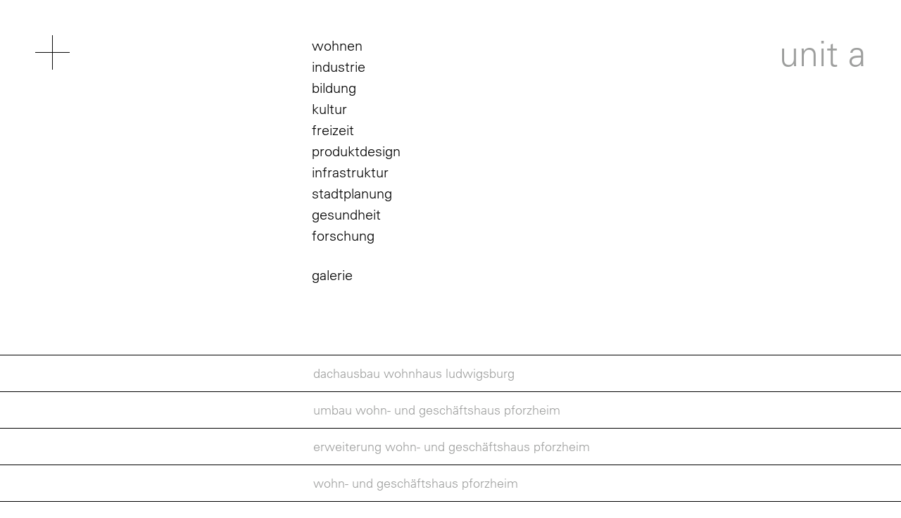

--- FILE ---
content_type: text/html; charset=UTF-8
request_url: https://www.unitaarch.de/tag/no-link/
body_size: 17448
content:
<!doctype html>
<html lang="de-DE">
<head>
	<meta charset="UTF-8">
	<meta name="viewport" content="width=device-width, initial-scale=1">
	<link rel="profile" href="https://gmpg.org/xfn/11">
	<meta name='robots' content='index, follow, max-image-preview:large, max-snippet:-1, max-video-preview:-1' />
<link rel="alternate" href="https://www.unitaarch.de/tag/no-link/" hreflang="de" />
<link rel="alternate" href="https://www.unitaarch.de/en/tag/no-link-en/" hreflang="en" />

	<!-- This site is optimized with the Yoast SEO plugin v26.8 - https://yoast.com/product/yoast-seo-wordpress/ -->
	<title>no-link Archive - unit a</title>
	<link rel="canonical" href="https://www.unitaarch.de/tag/no-link/" />
	<meta property="og:locale" content="de_DE" />
	<meta property="og:locale:alternate" content="en_GB" />
	<meta property="og:type" content="article" />
	<meta property="og:title" content="no-link Archive - unit a" />
	<meta property="og:url" content="https://www.unitaarch.de/tag/no-link/" />
	<meta property="og:site_name" content="unit a" />
	<meta name="twitter:card" content="summary_large_image" />
	<script type="application/ld+json" class="yoast-schema-graph">{"@context":"https://schema.org","@graph":[{"@type":"CollectionPage","@id":"https://www.unitaarch.de/tag/no-link/","url":"https://www.unitaarch.de/tag/no-link/","name":"no-link Archive - unit a","isPartOf":{"@id":"https://www.unitaarch.de/#website"},"breadcrumb":{"@id":"https://www.unitaarch.de/tag/no-link/#breadcrumb"},"inLanguage":"de"},{"@type":"BreadcrumbList","@id":"https://www.unitaarch.de/tag/no-link/#breadcrumb","itemListElement":[{"@type":"ListItem","position":1,"name":"Startseite","item":"https://www.unitaarch.de/"},{"@type":"ListItem","position":2,"name":"no-link"}]},{"@type":"WebSite","@id":"https://www.unitaarch.de/#website","url":"https://www.unitaarch.de/","name":"unit a","description":"unit a architekten in stuttgart","potentialAction":[{"@type":"SearchAction","target":{"@type":"EntryPoint","urlTemplate":"https://www.unitaarch.de/?s={search_term_string}"},"query-input":{"@type":"PropertyValueSpecification","valueRequired":true,"valueName":"search_term_string"}}],"inLanguage":"de"}]}</script>
	<!-- / Yoast SEO plugin. -->


<link rel='dns-prefetch' href='//www.unitaarch.de' />
<link rel="alternate" type="application/rss+xml" title="unit a &raquo; Feed" href="https://www.unitaarch.de/feed/" />
<link rel="alternate" type="application/rss+xml" title="unit a &raquo; no-link Schlagwort-Feed" href="https://www.unitaarch.de/tag/no-link/feed/" />
<style id='wp-img-auto-sizes-contain-inline-css'>
img:is([sizes=auto i],[sizes^="auto," i]){contain-intrinsic-size:3000px 1500px}
/*# sourceURL=wp-img-auto-sizes-contain-inline-css */
</style>
<link rel='stylesheet' id='dce-animations-css' href='https://www.unitaarch.de/wp-content/plugins/dynamic-content-for-elementor/assets/css/animations.css?ver=3.4.0' media='all' />
<style id='wp-emoji-styles-inline-css'>

	img.wp-smiley, img.emoji {
		display: inline !important;
		border: none !important;
		box-shadow: none !important;
		height: 1em !important;
		width: 1em !important;
		margin: 0 0.07em !important;
		vertical-align: -0.1em !important;
		background: none !important;
		padding: 0 !important;
	}
/*# sourceURL=wp-emoji-styles-inline-css */
</style>
<link rel='stylesheet' id='wp-block-library-css' href='https://www.unitaarch.de/wp-includes/css/dist/block-library/style.min.css?ver=6.9' media='all' />
<style id='global-styles-inline-css'>
:root{--wp--preset--aspect-ratio--square: 1;--wp--preset--aspect-ratio--4-3: 4/3;--wp--preset--aspect-ratio--3-4: 3/4;--wp--preset--aspect-ratio--3-2: 3/2;--wp--preset--aspect-ratio--2-3: 2/3;--wp--preset--aspect-ratio--16-9: 16/9;--wp--preset--aspect-ratio--9-16: 9/16;--wp--preset--color--black: #000000;--wp--preset--color--cyan-bluish-gray: #abb8c3;--wp--preset--color--white: #ffffff;--wp--preset--color--pale-pink: #f78da7;--wp--preset--color--vivid-red: #cf2e2e;--wp--preset--color--luminous-vivid-orange: #ff6900;--wp--preset--color--luminous-vivid-amber: #fcb900;--wp--preset--color--light-green-cyan: #7bdcb5;--wp--preset--color--vivid-green-cyan: #00d084;--wp--preset--color--pale-cyan-blue: #8ed1fc;--wp--preset--color--vivid-cyan-blue: #0693e3;--wp--preset--color--vivid-purple: #9b51e0;--wp--preset--gradient--vivid-cyan-blue-to-vivid-purple: linear-gradient(135deg,rgb(6,147,227) 0%,rgb(155,81,224) 100%);--wp--preset--gradient--light-green-cyan-to-vivid-green-cyan: linear-gradient(135deg,rgb(122,220,180) 0%,rgb(0,208,130) 100%);--wp--preset--gradient--luminous-vivid-amber-to-luminous-vivid-orange: linear-gradient(135deg,rgb(252,185,0) 0%,rgb(255,105,0) 100%);--wp--preset--gradient--luminous-vivid-orange-to-vivid-red: linear-gradient(135deg,rgb(255,105,0) 0%,rgb(207,46,46) 100%);--wp--preset--gradient--very-light-gray-to-cyan-bluish-gray: linear-gradient(135deg,rgb(238,238,238) 0%,rgb(169,184,195) 100%);--wp--preset--gradient--cool-to-warm-spectrum: linear-gradient(135deg,rgb(74,234,220) 0%,rgb(151,120,209) 20%,rgb(207,42,186) 40%,rgb(238,44,130) 60%,rgb(251,105,98) 80%,rgb(254,248,76) 100%);--wp--preset--gradient--blush-light-purple: linear-gradient(135deg,rgb(255,206,236) 0%,rgb(152,150,240) 100%);--wp--preset--gradient--blush-bordeaux: linear-gradient(135deg,rgb(254,205,165) 0%,rgb(254,45,45) 50%,rgb(107,0,62) 100%);--wp--preset--gradient--luminous-dusk: linear-gradient(135deg,rgb(255,203,112) 0%,rgb(199,81,192) 50%,rgb(65,88,208) 100%);--wp--preset--gradient--pale-ocean: linear-gradient(135deg,rgb(255,245,203) 0%,rgb(182,227,212) 50%,rgb(51,167,181) 100%);--wp--preset--gradient--electric-grass: linear-gradient(135deg,rgb(202,248,128) 0%,rgb(113,206,126) 100%);--wp--preset--gradient--midnight: linear-gradient(135deg,rgb(2,3,129) 0%,rgb(40,116,252) 100%);--wp--preset--font-size--small: 13px;--wp--preset--font-size--medium: 20px;--wp--preset--font-size--large: 36px;--wp--preset--font-size--x-large: 42px;--wp--preset--spacing--20: 0.44rem;--wp--preset--spacing--30: 0.67rem;--wp--preset--spacing--40: 1rem;--wp--preset--spacing--50: 1.5rem;--wp--preset--spacing--60: 2.25rem;--wp--preset--spacing--70: 3.38rem;--wp--preset--spacing--80: 5.06rem;--wp--preset--shadow--natural: 6px 6px 9px rgba(0, 0, 0, 0.2);--wp--preset--shadow--deep: 12px 12px 50px rgba(0, 0, 0, 0.4);--wp--preset--shadow--sharp: 6px 6px 0px rgba(0, 0, 0, 0.2);--wp--preset--shadow--outlined: 6px 6px 0px -3px rgb(255, 255, 255), 6px 6px rgb(0, 0, 0);--wp--preset--shadow--crisp: 6px 6px 0px rgb(0, 0, 0);}:root { --wp--style--global--content-size: 800px;--wp--style--global--wide-size: 1200px; }:where(body) { margin: 0; }.wp-site-blocks > .alignleft { float: left; margin-right: 2em; }.wp-site-blocks > .alignright { float: right; margin-left: 2em; }.wp-site-blocks > .aligncenter { justify-content: center; margin-left: auto; margin-right: auto; }:where(.wp-site-blocks) > * { margin-block-start: 24px; margin-block-end: 0; }:where(.wp-site-blocks) > :first-child { margin-block-start: 0; }:where(.wp-site-blocks) > :last-child { margin-block-end: 0; }:root { --wp--style--block-gap: 24px; }:root :where(.is-layout-flow) > :first-child{margin-block-start: 0;}:root :where(.is-layout-flow) > :last-child{margin-block-end: 0;}:root :where(.is-layout-flow) > *{margin-block-start: 24px;margin-block-end: 0;}:root :where(.is-layout-constrained) > :first-child{margin-block-start: 0;}:root :where(.is-layout-constrained) > :last-child{margin-block-end: 0;}:root :where(.is-layout-constrained) > *{margin-block-start: 24px;margin-block-end: 0;}:root :where(.is-layout-flex){gap: 24px;}:root :where(.is-layout-grid){gap: 24px;}.is-layout-flow > .alignleft{float: left;margin-inline-start: 0;margin-inline-end: 2em;}.is-layout-flow > .alignright{float: right;margin-inline-start: 2em;margin-inline-end: 0;}.is-layout-flow > .aligncenter{margin-left: auto !important;margin-right: auto !important;}.is-layout-constrained > .alignleft{float: left;margin-inline-start: 0;margin-inline-end: 2em;}.is-layout-constrained > .alignright{float: right;margin-inline-start: 2em;margin-inline-end: 0;}.is-layout-constrained > .aligncenter{margin-left: auto !important;margin-right: auto !important;}.is-layout-constrained > :where(:not(.alignleft):not(.alignright):not(.alignfull)){max-width: var(--wp--style--global--content-size);margin-left: auto !important;margin-right: auto !important;}.is-layout-constrained > .alignwide{max-width: var(--wp--style--global--wide-size);}body .is-layout-flex{display: flex;}.is-layout-flex{flex-wrap: wrap;align-items: center;}.is-layout-flex > :is(*, div){margin: 0;}body .is-layout-grid{display: grid;}.is-layout-grid > :is(*, div){margin: 0;}body{padding-top: 0px;padding-right: 0px;padding-bottom: 0px;padding-left: 0px;}a:where(:not(.wp-element-button)){text-decoration: underline;}:root :where(.wp-element-button, .wp-block-button__link){background-color: #32373c;border-width: 0;color: #fff;font-family: inherit;font-size: inherit;font-style: inherit;font-weight: inherit;letter-spacing: inherit;line-height: inherit;padding-top: calc(0.667em + 2px);padding-right: calc(1.333em + 2px);padding-bottom: calc(0.667em + 2px);padding-left: calc(1.333em + 2px);text-decoration: none;text-transform: inherit;}.has-black-color{color: var(--wp--preset--color--black) !important;}.has-cyan-bluish-gray-color{color: var(--wp--preset--color--cyan-bluish-gray) !important;}.has-white-color{color: var(--wp--preset--color--white) !important;}.has-pale-pink-color{color: var(--wp--preset--color--pale-pink) !important;}.has-vivid-red-color{color: var(--wp--preset--color--vivid-red) !important;}.has-luminous-vivid-orange-color{color: var(--wp--preset--color--luminous-vivid-orange) !important;}.has-luminous-vivid-amber-color{color: var(--wp--preset--color--luminous-vivid-amber) !important;}.has-light-green-cyan-color{color: var(--wp--preset--color--light-green-cyan) !important;}.has-vivid-green-cyan-color{color: var(--wp--preset--color--vivid-green-cyan) !important;}.has-pale-cyan-blue-color{color: var(--wp--preset--color--pale-cyan-blue) !important;}.has-vivid-cyan-blue-color{color: var(--wp--preset--color--vivid-cyan-blue) !important;}.has-vivid-purple-color{color: var(--wp--preset--color--vivid-purple) !important;}.has-black-background-color{background-color: var(--wp--preset--color--black) !important;}.has-cyan-bluish-gray-background-color{background-color: var(--wp--preset--color--cyan-bluish-gray) !important;}.has-white-background-color{background-color: var(--wp--preset--color--white) !important;}.has-pale-pink-background-color{background-color: var(--wp--preset--color--pale-pink) !important;}.has-vivid-red-background-color{background-color: var(--wp--preset--color--vivid-red) !important;}.has-luminous-vivid-orange-background-color{background-color: var(--wp--preset--color--luminous-vivid-orange) !important;}.has-luminous-vivid-amber-background-color{background-color: var(--wp--preset--color--luminous-vivid-amber) !important;}.has-light-green-cyan-background-color{background-color: var(--wp--preset--color--light-green-cyan) !important;}.has-vivid-green-cyan-background-color{background-color: var(--wp--preset--color--vivid-green-cyan) !important;}.has-pale-cyan-blue-background-color{background-color: var(--wp--preset--color--pale-cyan-blue) !important;}.has-vivid-cyan-blue-background-color{background-color: var(--wp--preset--color--vivid-cyan-blue) !important;}.has-vivid-purple-background-color{background-color: var(--wp--preset--color--vivid-purple) !important;}.has-black-border-color{border-color: var(--wp--preset--color--black) !important;}.has-cyan-bluish-gray-border-color{border-color: var(--wp--preset--color--cyan-bluish-gray) !important;}.has-white-border-color{border-color: var(--wp--preset--color--white) !important;}.has-pale-pink-border-color{border-color: var(--wp--preset--color--pale-pink) !important;}.has-vivid-red-border-color{border-color: var(--wp--preset--color--vivid-red) !important;}.has-luminous-vivid-orange-border-color{border-color: var(--wp--preset--color--luminous-vivid-orange) !important;}.has-luminous-vivid-amber-border-color{border-color: var(--wp--preset--color--luminous-vivid-amber) !important;}.has-light-green-cyan-border-color{border-color: var(--wp--preset--color--light-green-cyan) !important;}.has-vivid-green-cyan-border-color{border-color: var(--wp--preset--color--vivid-green-cyan) !important;}.has-pale-cyan-blue-border-color{border-color: var(--wp--preset--color--pale-cyan-blue) !important;}.has-vivid-cyan-blue-border-color{border-color: var(--wp--preset--color--vivid-cyan-blue) !important;}.has-vivid-purple-border-color{border-color: var(--wp--preset--color--vivid-purple) !important;}.has-vivid-cyan-blue-to-vivid-purple-gradient-background{background: var(--wp--preset--gradient--vivid-cyan-blue-to-vivid-purple) !important;}.has-light-green-cyan-to-vivid-green-cyan-gradient-background{background: var(--wp--preset--gradient--light-green-cyan-to-vivid-green-cyan) !important;}.has-luminous-vivid-amber-to-luminous-vivid-orange-gradient-background{background: var(--wp--preset--gradient--luminous-vivid-amber-to-luminous-vivid-orange) !important;}.has-luminous-vivid-orange-to-vivid-red-gradient-background{background: var(--wp--preset--gradient--luminous-vivid-orange-to-vivid-red) !important;}.has-very-light-gray-to-cyan-bluish-gray-gradient-background{background: var(--wp--preset--gradient--very-light-gray-to-cyan-bluish-gray) !important;}.has-cool-to-warm-spectrum-gradient-background{background: var(--wp--preset--gradient--cool-to-warm-spectrum) !important;}.has-blush-light-purple-gradient-background{background: var(--wp--preset--gradient--blush-light-purple) !important;}.has-blush-bordeaux-gradient-background{background: var(--wp--preset--gradient--blush-bordeaux) !important;}.has-luminous-dusk-gradient-background{background: var(--wp--preset--gradient--luminous-dusk) !important;}.has-pale-ocean-gradient-background{background: var(--wp--preset--gradient--pale-ocean) !important;}.has-electric-grass-gradient-background{background: var(--wp--preset--gradient--electric-grass) !important;}.has-midnight-gradient-background{background: var(--wp--preset--gradient--midnight) !important;}.has-small-font-size{font-size: var(--wp--preset--font-size--small) !important;}.has-medium-font-size{font-size: var(--wp--preset--font-size--medium) !important;}.has-large-font-size{font-size: var(--wp--preset--font-size--large) !important;}.has-x-large-font-size{font-size: var(--wp--preset--font-size--x-large) !important;}
:root :where(.wp-block-pullquote){font-size: 1.5em;line-height: 1.6;}
/*# sourceURL=global-styles-inline-css */
</style>
<link rel='stylesheet' id='dce-style-css' href='https://www.unitaarch.de/wp-content/plugins/dynamic-content-for-elementor/assets/css/style.min.css?ver=3.4.0' media='all' />
<link rel='stylesheet' id='dce-hidden-label-css' href='https://www.unitaarch.de/wp-content/plugins/dynamic-content-for-elementor/assets/css/hidden-label.min.css?ver=3.4.0' media='all' />
<link rel='stylesheet' id='dce-plyr-css' href='https://www.unitaarch.de/wp-content/plugins/dynamic-content-for-elementor/assets/node/plyr/plyr.css?ver=3.4.0' media='all' />
<link rel='stylesheet' id='dce-advanced-video-css' href='https://www.unitaarch.de/wp-content/plugins/dynamic-content-for-elementor/assets/css/advanced-video.min.css?ver=3.4.0' media='all' />
<link rel='stylesheet' id='dce-dynamic-visibility-css' href='https://www.unitaarch.de/wp-content/plugins/dynamic-content-for-elementor/assets/css/dynamic-visibility.min.css?ver=3.4.0' media='all' />
<link rel='stylesheet' id='dce-tooltip-css' href='https://www.unitaarch.de/wp-content/plugins/dynamic-content-for-elementor/assets/css/tooltip.min.css?ver=3.4.0' media='all' />
<link rel='stylesheet' id='dce-pageScroll-css' href='https://www.unitaarch.de/wp-content/plugins/dynamic-content-for-elementor/assets/css/page-scroll.min.css?ver=3.4.0' media='all' />
<link rel='stylesheet' id='dce-reveal-css' href='https://www.unitaarch.de/wp-content/plugins/dynamic-content-for-elementor/assets/css/reveal.min.css?ver=3.4.0' media='all' />
<link rel='stylesheet' id='hello-elementor-css' href='https://www.unitaarch.de/wp-content/themes/hello-elementor/assets/css/reset.css?ver=3.4.6' media='all' />
<link rel='stylesheet' id='hello-elementor-theme-style-css' href='https://www.unitaarch.de/wp-content/themes/hello-elementor/assets/css/theme.css?ver=3.4.6' media='all' />
<link rel='stylesheet' id='hello-elementor-header-footer-css' href='https://www.unitaarch.de/wp-content/themes/hello-elementor/assets/css/header-footer.css?ver=3.4.6' media='all' />
<link rel='stylesheet' id='elementor-frontend-css' href='https://www.unitaarch.de/wp-content/plugins/elementor/assets/css/frontend.min.css?ver=3.34.2' media='all' />
<link rel='stylesheet' id='widget-image-css' href='https://www.unitaarch.de/wp-content/plugins/elementor/assets/css/widget-image.min.css?ver=3.34.2' media='all' />
<link rel='stylesheet' id='widget-heading-css' href='https://www.unitaarch.de/wp-content/plugins/elementor/assets/css/widget-heading.min.css?ver=3.34.2' media='all' />
<link rel='stylesheet' id='e-sticky-css' href='https://www.unitaarch.de/wp-content/plugins/elementor-pro/assets/css/modules/sticky.min.css?ver=3.34.2' media='all' />
<link rel='stylesheet' id='widget-nav-menu-css' href='https://www.unitaarch.de/wp-content/plugins/elementor-pro/assets/css/widget-nav-menu.min.css?ver=3.34.2' media='all' />
<link rel='stylesheet' id='widget-posts-css' href='https://www.unitaarch.de/wp-content/plugins/elementor-pro/assets/css/widget-posts.min.css?ver=3.34.2' media='all' />
<link rel='stylesheet' id='elementor-icons-css' href='https://www.unitaarch.de/wp-content/plugins/elementor/assets/lib/eicons/css/elementor-icons.min.css?ver=5.46.0' media='all' />
<link rel='stylesheet' id='elementor-post-11-css' href='https://www.unitaarch.de/wp-content/uploads/elementor/css/post-11.css?ver=1769192924' media='all' />
<link rel='stylesheet' id='dashicons-css' href='https://www.unitaarch.de/wp-includes/css/dashicons.min.css?ver=6.9' media='all' />
<link rel='stylesheet' id='namogo-icons-css' href='https://www.unitaarch.de/wp-content/plugins/elementor-extras/assets/lib/nicons/css/nicons.css?ver=2.2.52' media='all' />
<link rel='stylesheet' id='elementor-extras-frontend-css' href='https://www.unitaarch.de/wp-content/plugins/elementor-extras/assets/css/frontend.min.css?ver=2.2.52' media='all' />
<link rel='stylesheet' id='elementor-post-144-css' href='https://www.unitaarch.de/wp-content/uploads/elementor/css/post-144.css?ver=1769194380' media='all' />
<link rel='stylesheet' id='elementor-post-101-css' href='https://www.unitaarch.de/wp-content/uploads/elementor/css/post-101.css?ver=1769192996' media='all' />
<link rel='stylesheet' id='elementor-post-414-css' href='https://www.unitaarch.de/wp-content/uploads/elementor/css/post-414.css?ver=1769196353' media='all' />
<link rel='stylesheet' id='ecs-styles-css' href='https://www.unitaarch.de/wp-content/plugins/ele-custom-skin/assets/css/ecs-style.css?ver=3.1.9' media='all' />
<link rel='stylesheet' id='elementor-post-262-css' href='https://www.unitaarch.de/wp-content/uploads/elementor/css/post-262.css?ver=1623331190' media='all' />
<link rel='stylesheet' id='elementor-post-289-css' href='https://www.unitaarch.de/wp-content/uploads/elementor/css/post-289.css?ver=1623331144' media='all' />
<script src="https://www.unitaarch.de/wp-includes/js/jquery/jquery.min.js?ver=3.7.1" id="jquery-core-js"></script>
<script src="https://www.unitaarch.de/wp-includes/js/jquery/jquery-migrate.min.js?ver=3.4.1" id="jquery-migrate-js"></script>
<script id="ecs_ajax_load-js-extra">
var ecs_ajax_params = {"ajaxurl":"https://www.unitaarch.de/wp-admin/admin-ajax.php","posts":"{\"tag\":\"no-link\",\"lang\":\"de\",\"error\":\"\",\"m\":\"\",\"p\":0,\"post_parent\":\"\",\"subpost\":\"\",\"subpost_id\":\"\",\"attachment\":\"\",\"attachment_id\":0,\"name\":\"\",\"pagename\":\"\",\"page_id\":0,\"second\":\"\",\"minute\":\"\",\"hour\":\"\",\"day\":0,\"monthnum\":0,\"year\":0,\"w\":0,\"category_name\":\"\",\"cat\":\"\",\"tag_id\":37,\"author\":\"\",\"author_name\":\"\",\"feed\":\"\",\"tb\":\"\",\"paged\":0,\"meta_key\":\"\",\"meta_value\":\"\",\"preview\":\"\",\"s\":\"\",\"sentence\":\"\",\"title\":\"\",\"fields\":\"all\",\"menu_order\":\"\",\"embed\":\"\",\"category__in\":[],\"category__not_in\":[],\"category__and\":[],\"post__in\":[],\"post__not_in\":[],\"post_name__in\":[],\"tag__in\":[],\"tag__not_in\":[],\"tag__and\":[],\"tag_slug__in\":[\"no-link\"],\"tag_slug__and\":[],\"post_parent__in\":[],\"post_parent__not_in\":[],\"author__in\":[],\"author__not_in\":[],\"search_columns\":[],\"post_type\":[\"post\"],\"ignore_sticky_posts\":false,\"suppress_filters\":false,\"cache_results\":true,\"update_post_term_cache\":true,\"update_menu_item_cache\":false,\"lazy_load_term_meta\":true,\"update_post_meta_cache\":true,\"posts_per_page\":999,\"nopaging\":false,\"comments_per_page\":\"50\",\"no_found_rows\":false,\"taxonomy\":\"language\",\"term\":\"de\",\"order\":\"DESC\"}"};
//# sourceURL=ecs_ajax_load-js-extra
</script>
<script src="https://www.unitaarch.de/wp-content/plugins/ele-custom-skin/assets/js/ecs_ajax_pagination.js?ver=3.1.9" id="ecs_ajax_load-js"></script>
<script src="https://www.unitaarch.de/wp-content/plugins/ele-custom-skin/assets/js/ecs.js?ver=3.1.9" id="ecs-script-js"></script>
<link rel="https://api.w.org/" href="https://www.unitaarch.de/wp-json/" /><link rel="alternate" title="JSON" type="application/json" href="https://www.unitaarch.de/wp-json/wp/v2/tags/37" /><link rel="EditURI" type="application/rsd+xml" title="RSD" href="https://www.unitaarch.de/xmlrpc.php?rsd" />
<meta name="generator" content="WordPress 6.9" />
<!-- start Simple Custom CSS and JS -->
<script>
 

jQuery(document).ready(function( $ ){
  $('.ts-menu-toggler' ).click(function() {
  	$('.ts-menu-wrapper').toggleClass('active');
   	$('.ts-menu-toggler.plus' ).toggleClass('active');
    
	});
  
 
  
});


</script>
<!-- end Simple Custom CSS and JS -->
<!-- start Simple Custom CSS and JS -->
<style>
/* CSS Code hier einfügen.

Zum Beispiel:
.example {
    color: red;
}

Um dein CSS-Wissen zu prüfen, teste es hier http://www.w3schools.com/css/css_syntax.asp

Kommentarende*/ 

.ts-image-gallery figure.gallery-item{
  animation-name: fadeInUp;
  animation-duration: 1.25s;
}
.ts-menu-toggler{
  cursor:pointer;
}
.ts-menu-toggler.plus.active{
transform: rotate(45deg);
}

.tag-no-link a, .tag-no-link-en a{
  
  pointer-events:none;
}
.ts-arbeit-liste .tag-no-link a, .ts-arbeit-liste .tag-no-link-en a{
  color:var(--e-global-color-22fd7c9) !important;

}
.elementor-animation-grow:hover {
    transform: scale(1.07) !important;
}
.elementor-widget-image.animated.fadeInUp .elementor-widget-container{
  overflow:hidden;
}

[data-elementor-device-mode="desktop"] .ts-arbeit-liste article, [data-elementor-device-mode="tablet"] .ts-arbeit-liste article{
padding-left: calc(33.3% + 19px) !important;
}

.ts-300{
padding-top: 11%;
padding-bottom: 9%;
}

.ts-image-gallery img{
  padding-bottom:23.3%;
}
[data-elementor-device-mode="desktop"] .ts-image-gallery img{
  max-width:900px;
  display:inline-block !important;
  padding-bottom:300px;
}
[data-elementor-device-mode="desktop"] .ts-image-gallery figure:last-child img{
    padding-bottom:0;
}
[data-elementor-device-mode="desktop"] .ts-image-gallery figure:nth-child(odd){
text-align:left;
}
[data-elementor-device-mode="desktop"] .ts-image-gallery figure:nth-child(even){
text-align:right;
}

[data-elementor-device-mode="mobile"] .header-first{
  opacity:1;
  transition:all 1s;
  top:37.5px !important;
}

[data-elementor-device-mode="mobile"] .elementor-sticky--effects.header-first{
  opacity:0;
  transition:all 1s;
}


[data-elementor-type="header"] section{
  pointer-events:none;
}
[data-elementor-type="header"] .elementor-element a{
  pointer-events:all;
}

.gallerie-title-text h2 p:first-line{
 color:black;

}

[data-elementor-device-mode="desktop"] .ts-text-50, [data-elementor-device-mode="tablet"] .ts-text-50{
  min-width:450px;

}

.elementor-column{
 min-height:0; 
}

.ts-menu-wrapper{
position: absolute;
width: 100%;
z-index: 0;
left: -600px;
  opacity:0;
  transition: all 0.5s;
  
  
}
.ts-menu-wrapper.active{
  left:-100px;
   opacity:1;
  transition: all 0.3s;
  z-index: 10;
}
.ts-menu-spalte{

   width: calc(33.3% + 53px) !important;
    width: 700px !important;
  max-width:100%;
  
 
   
}
[data-elementor-device-mode="mobile"] .ts-menu-spalte{
  width: 100% !important;
}

[data-elementor-device-mode="mobile"].tax-listenansicht article.elementor-post{
  padding-left:25px !important;
}

.place-card.place-card-large{
  display:none !important;
}
.gm-style-pbc:after{
  content:"unit a";
  width:40px;
  height:40px;
  position:absolute;
  z-index:99999;
}
.cpel-switcher__lang:first-child{
border-right: 1px solid;
padding-right: 7px;
}
}</style>
<!-- end Simple Custom CSS and JS -->
<meta name="generator" content="Elementor 3.34.2; features: additional_custom_breakpoints; settings: css_print_method-external, google_font-enabled, font_display-block">
			<style>
				.e-con.e-parent:nth-of-type(n+4):not(.e-lazyloaded):not(.e-no-lazyload),
				.e-con.e-parent:nth-of-type(n+4):not(.e-lazyloaded):not(.e-no-lazyload) * {
					background-image: none !important;
				}
				@media screen and (max-height: 1024px) {
					.e-con.e-parent:nth-of-type(n+3):not(.e-lazyloaded):not(.e-no-lazyload),
					.e-con.e-parent:nth-of-type(n+3):not(.e-lazyloaded):not(.e-no-lazyload) * {
						background-image: none !important;
					}
				}
				@media screen and (max-height: 640px) {
					.e-con.e-parent:nth-of-type(n+2):not(.e-lazyloaded):not(.e-no-lazyload),
					.e-con.e-parent:nth-of-type(n+2):not(.e-lazyloaded):not(.e-no-lazyload) * {
						background-image: none !important;
					}
				}
			</style>
			<link rel="icon" href="https://www.unitaarch.de/wp-content/uploads/2021/06/cropped-logo-a-32x32.png" sizes="32x32" />
<link rel="icon" href="https://www.unitaarch.de/wp-content/uploads/2021/06/cropped-logo-a-192x192.png" sizes="192x192" />
<link rel="apple-touch-icon" href="https://www.unitaarch.de/wp-content/uploads/2021/06/cropped-logo-a-180x180.png" />
<meta name="msapplication-TileImage" content="https://www.unitaarch.de/wp-content/uploads/2021/06/cropped-logo-a-270x270.png" />
</head>
<body class="archive tag tag-no-link tag-37 wp-embed-responsive wp-theme-hello-elementor hello-elementor-default elementor-page-414 elementor-default elementor-template-full-width elementor-kit-11">


<a class="skip-link screen-reader-text" href="#content">Zum Inhalt springen</a>

		<header data-elementor-type="header" data-elementor-id="144" class="elementor elementor-144 elementor-location-header" data-elementor-post-type="elementor_library">
					<section class="elementor-section elementor-top-section elementor-element elementor-element-14335a78 header-first elementor-section-boxed elementor-section-height-default elementor-section-height-default" data-id="14335a78" data-element_type="section" data-settings="{&quot;sticky&quot;:&quot;top&quot;,&quot;sticky_offset&quot;:50,&quot;sticky_effects_offset&quot;:120,&quot;sticky_on&quot;:[&quot;desktop&quot;,&quot;tablet&quot;,&quot;mobile&quot;],&quot;sticky_anchor_link_offset&quot;:0}">
						<div class="elementor-container elementor-column-gap-no">
					<div class="elementor-column elementor-col-100 elementor-top-column elementor-element elementor-element-66ad046c" data-id="66ad046c" data-element_type="column">
			<div class="elementor-widget-wrap elementor-element-populated">
						<div class="elementor-element elementor-element-51f1a56c elementor-widget__width-auto ts-menu-toggler plus dce_masking-none elementor-widget elementor-widget-image" data-id="51f1a56c" data-element_type="widget" data-widget_type="image.default">
				<div class="elementor-widget-container">
																<a href="#elementor-action%3Aaction%3Dpopup%3Aopen%26settings%3DeyJpZCI6IjEwOSIsInRvZ2dsZSI6ZmFsc2V9">
							<img src="https://www.unitaarch.de/wp-content/uploads/2021/05/plus-menu2.svg" class="attachment-full size-full wp-image-30" alt="" />								</a>
															</div>
				</div>
				<div class="elementor-element elementor-element-18f4e994 elementor-widget__width-auto elementor-widget elementor-widget-heading" data-id="18f4e994" data-element_type="widget" data-widget_type="heading.default">
				<div class="elementor-widget-container">
					<h1 class="elementor-heading-title elementor-size-default"><a href="/">unit a</a></h1>				</div>
				</div>
					</div>
		</div>
					</div>
		</section>
				<section class="elementor-section elementor-top-section elementor-element elementor-element-4449409 elementor-section-full_width elementor-section-height-default elementor-section-height-default" data-id="4449409" data-element_type="section" data-settings="{&quot;sticky&quot;:&quot;top&quot;,&quot;sticky_on&quot;:[&quot;desktop&quot;,&quot;tablet&quot;,&quot;mobile&quot;],&quot;sticky_offset&quot;:0,&quot;sticky_effects_offset&quot;:0,&quot;sticky_anchor_link_offset&quot;:0}">
						<div class="elementor-container elementor-column-gap-no">
					<div class="elementor-column elementor-col-100 elementor-top-column elementor-element elementor-element-cb95870" data-id="cb95870" data-element_type="column">
			<div class="elementor-widget-wrap elementor-element-populated">
						<div class="elementor-element elementor-element-b15c90d elementor-widget elementor-widget-template" data-id="b15c90d" data-element_type="widget" data-widget_type="template.default">
				<div class="elementor-widget-container">
							<div class="elementor-template">
					<div data-elementor-type="section" data-elementor-id="147" class="elementor elementor-147 elementor-location-header" data-elementor-post-type="elementor_library">
					<section class="elementor-section elementor-top-section elementor-element elementor-element-38470c99 ts-menu-wrapper elementor-section-boxed elementor-section-height-default elementor-section-height-default" data-id="38470c99" data-element_type="section">
						<div class="elementor-container elementor-column-gap-no">
					<div class="elementor-column elementor-col-100 elementor-top-column elementor-element elementor-element-261ae962" data-id="261ae962" data-element_type="column">
			<div class="elementor-widget-wrap elementor-element-populated">
						<section class="elementor-section elementor-inner-section elementor-element elementor-element-355055fd ts-menu elementor-section-height-min-height elementor-section-boxed elementor-section-height-default" data-id="355055fd" data-element_type="section">
						<div class="elementor-container elementor-column-gap-no">
					<div class="elementor-column elementor-col-100 elementor-inner-column elementor-element elementor-element-496f7d19 ts-menu-spalte" data-id="496f7d19" data-element_type="column" data-settings="{&quot;background_background&quot;:&quot;classic&quot;}">
			<div class="elementor-widget-wrap elementor-element-populated">
						<div class="elementor-element elementor-element-449810c8 elementor-widget elementor-widget-heading" data-id="449810c8" data-element_type="widget" data-widget_type="heading.default">
				<div class="elementor-widget-container">
					<h2 class="elementor-heading-title elementor-size-default"><a href="/category/arbeit">arbeit</a></h2>				</div>
				</div>
				<div class="elementor-element elementor-element-3de4cd1 elementor-widget elementor-widget-heading" data-id="3de4cd1" data-element_type="widget" data-widget_type="heading.default">
				<div class="elementor-widget-container">
					<h2 class="elementor-heading-title elementor-size-default"><a href="/profil">profil</a></h2>				</div>
				</div>
				<div class="elementor-element elementor-element-55a3cd92 elementor-widget elementor-widget-heading" data-id="55a3cd92" data-element_type="widget" data-widget_type="heading.default">
				<div class="elementor-widget-container">
					<h2 class="elementor-heading-title elementor-size-default"><a href="/kontakt">kontakt</a></h2>				</div>
				</div>
				<div class="elementor-element elementor-element-75e8ad2 cpel-switcher--align-left cpel-switcher--layout-horizontal elementor-widget elementor-widget-polylang-language-switcher" data-id="75e8ad2" data-element_type="widget" data-widget_type="polylang-language-switcher.default">
				<div class="elementor-widget-container">
					<nav class="cpel-switcher__nav"><ul class="cpel-switcher__list"><li class="cpel-switcher__lang cpel-switcher__lang--active"><a lang="de-DE" hreflang="de-DE" href="https://www.unitaarch.de/tag/no-link/"><span class="cpel-switcher__code">de</span></a></li><li class="cpel-switcher__lang"><a lang="en-GB" hreflang="en-GB" href="https://www.unitaarch.de/en/tag/no-link-en/"><span class="cpel-switcher__code">en</span></a></li></ul></nav>				</div>
				</div>
					</div>
		</div>
					</div>
		</section>
					</div>
		</div>
					</div>
		</section>
				</div>
				</div>
						</div>
				</div>
					</div>
		</div>
					</div>
		</section>
				</header>
				<div data-elementor-type="archive" data-elementor-id="414" class="elementor elementor-414 elementor-location-archive" data-elementor-post-type="elementor_library">
					<section class="elementor-section elementor-top-section elementor-element elementor-element-5ff8790e elementor-section-boxed elementor-section-height-default elementor-section-height-default" data-id="5ff8790e" data-element_type="section">
						<div class="elementor-container elementor-column-gap-no">
					<div class="elementor-column elementor-col-100 elementor-top-column elementor-element elementor-element-10beb59b" data-id="10beb59b" data-element_type="column">
			<div class="elementor-widget-wrap elementor-element-populated">
						<section class="elementor-section elementor-inner-section elementor-element elementor-element-3e1f33d6 elementor-section-height-min-height elementor-section-boxed elementor-section-height-default" data-id="3e1f33d6" data-element_type="section">
						<div class="elementor-container elementor-column-gap-no">
					<div class="elementor-column elementor-col-33 elementor-inner-column elementor-element elementor-element-57136769" data-id="57136769" data-element_type="column">
			<div class="elementor-widget-wrap">
							</div>
		</div>
				<div class="elementor-column elementor-col-33 elementor-inner-column elementor-element elementor-element-74e8ebdc" data-id="74e8ebdc" data-element_type="column">
			<div class="elementor-widget-wrap elementor-element-populated">
						<div class="elementor-element elementor-element-2645a439 elementor-nav-menu--dropdown-none elementor-nav-menu__align-start elementor-widget elementor-widget-nav-menu" data-id="2645a439" data-element_type="widget" data-settings="{&quot;layout&quot;:&quot;vertical&quot;,&quot;submenu_icon&quot;:{&quot;value&quot;:&quot;&lt;i class=\&quot;\&quot; aria-hidden=\&quot;true\&quot;&gt;&lt;\/i&gt;&quot;,&quot;library&quot;:&quot;&quot;}}" data-widget_type="nav-menu.default">
				<div class="elementor-widget-container">
								<nav aria-label="Menü" class="elementor-nav-menu--main elementor-nav-menu__container elementor-nav-menu--layout-vertical e--pointer-none">
				<ul id="menu-1-2645a439" class="elementor-nav-menu sm-vertical"><li class="menu-item menu-item-type-taxonomy menu-item-object-listenansicht menu-item-448"><a href="https://www.unitaarch.de/listenansicht/wohnen/" class="elementor-item">wohnen</a></li>
<li class="menu-item menu-item-type-taxonomy menu-item-object-listenansicht menu-item-443"><a href="https://www.unitaarch.de/listenansicht/industrie/" class="elementor-item">industrie</a></li>
<li class="menu-item menu-item-type-taxonomy menu-item-object-listenansicht menu-item-439"><a href="https://www.unitaarch.de/listenansicht/bildung/" class="elementor-item">bildung</a></li>
<li class="menu-item menu-item-type-taxonomy menu-item-object-listenansicht menu-item-445"><a href="https://www.unitaarch.de/listenansicht/kultur/" class="elementor-item">kultur</a></li>
<li class="menu-item menu-item-type-taxonomy menu-item-object-listenansicht menu-item-441"><a href="https://www.unitaarch.de/listenansicht/freizeit/" class="elementor-item">freizeit</a></li>
<li class="menu-item menu-item-type-taxonomy menu-item-object-listenansicht menu-item-447"><a href="https://www.unitaarch.de/listenansicht/produktdesign/" class="elementor-item">produktdesign</a></li>
<li class="menu-item menu-item-type-taxonomy menu-item-object-listenansicht menu-item-444"><a href="https://www.unitaarch.de/listenansicht/infrastruktur/" class="elementor-item">infrastruktur</a></li>
<li class="menu-item menu-item-type-taxonomy menu-item-object-listenansicht menu-item-446"><a href="https://www.unitaarch.de/listenansicht/stadtplanung/" class="elementor-item">stadtplanung</a></li>
<li class="menu-item menu-item-type-taxonomy menu-item-object-listenansicht menu-item-442"><a href="https://www.unitaarch.de/listenansicht/gesundheit/" class="elementor-item">gesundheit</a></li>
<li class="menu-item menu-item-type-taxonomy menu-item-object-listenansicht menu-item-440"><a href="https://www.unitaarch.de/listenansicht/forschung/" class="elementor-item">forschung</a></li>
</ul>			</nav>
						<nav class="elementor-nav-menu--dropdown elementor-nav-menu__container" aria-hidden="true">
				<ul id="menu-2-2645a439" class="elementor-nav-menu sm-vertical"><li class="menu-item menu-item-type-taxonomy menu-item-object-listenansicht menu-item-448"><a href="https://www.unitaarch.de/listenansicht/wohnen/" class="elementor-item" tabindex="-1">wohnen</a></li>
<li class="menu-item menu-item-type-taxonomy menu-item-object-listenansicht menu-item-443"><a href="https://www.unitaarch.de/listenansicht/industrie/" class="elementor-item" tabindex="-1">industrie</a></li>
<li class="menu-item menu-item-type-taxonomy menu-item-object-listenansicht menu-item-439"><a href="https://www.unitaarch.de/listenansicht/bildung/" class="elementor-item" tabindex="-1">bildung</a></li>
<li class="menu-item menu-item-type-taxonomy menu-item-object-listenansicht menu-item-445"><a href="https://www.unitaarch.de/listenansicht/kultur/" class="elementor-item" tabindex="-1">kultur</a></li>
<li class="menu-item menu-item-type-taxonomy menu-item-object-listenansicht menu-item-441"><a href="https://www.unitaarch.de/listenansicht/freizeit/" class="elementor-item" tabindex="-1">freizeit</a></li>
<li class="menu-item menu-item-type-taxonomy menu-item-object-listenansicht menu-item-447"><a href="https://www.unitaarch.de/listenansicht/produktdesign/" class="elementor-item" tabindex="-1">produktdesign</a></li>
<li class="menu-item menu-item-type-taxonomy menu-item-object-listenansicht menu-item-444"><a href="https://www.unitaarch.de/listenansicht/infrastruktur/" class="elementor-item" tabindex="-1">infrastruktur</a></li>
<li class="menu-item menu-item-type-taxonomy menu-item-object-listenansicht menu-item-446"><a href="https://www.unitaarch.de/listenansicht/stadtplanung/" class="elementor-item" tabindex="-1">stadtplanung</a></li>
<li class="menu-item menu-item-type-taxonomy menu-item-object-listenansicht menu-item-442"><a href="https://www.unitaarch.de/listenansicht/gesundheit/" class="elementor-item" tabindex="-1">gesundheit</a></li>
<li class="menu-item menu-item-type-taxonomy menu-item-object-listenansicht menu-item-440"><a href="https://www.unitaarch.de/listenansicht/forschung/" class="elementor-item" tabindex="-1">forschung</a></li>
</ul>			</nav>
						</div>
				</div>
				<div class="elementor-element elementor-element-50306520 elementor-absolute elementor-widget elementor-widget-heading" data-id="50306520" data-element_type="widget" data-settings="{&quot;_position&quot;:&quot;absolute&quot;}" data-widget_type="heading.default">
				<div class="elementor-widget-container">
					<p class="elementor-heading-title elementor-size-default"><a href="/category/arbeit/">galerie</a></p>				</div>
				</div>
					</div>
		</div>
				<div class="elementor-column elementor-col-33 elementor-inner-column elementor-element elementor-element-50d9744c" data-id="50d9744c" data-element_type="column">
			<div class="elementor-widget-wrap">
							</div>
		</div>
					</div>
		</section>
					</div>
		</div>
					</div>
		</section>
				<section class="elementor-section elementor-top-section elementor-element elementor-element-71f1a2f6 elementor-section-boxed elementor-section-height-default elementor-section-height-default" data-id="71f1a2f6" data-element_type="section">
						<div class="elementor-container elementor-column-gap-no">
					<div class="elementor-column elementor-col-100 elementor-top-column elementor-element elementor-element-340cdb0e" data-id="340cdb0e" data-element_type="column">
			<div class="elementor-widget-wrap elementor-element-populated">
						<div class="elementor-element elementor-element-e4024f7 elementor-grid-1 elementor-posts--thumbnail-none ts-arbeit-liste elementor-grid-tablet-1 elementor-grid-mobile-1 elementor-widget elementor-widget-posts" data-id="e4024f7" data-element_type="widget" data-settings="{&quot;classic_columns&quot;:&quot;1&quot;,&quot;classic_row_gap&quot;:{&quot;unit&quot;:&quot;px&quot;,&quot;size&quot;:15,&quot;sizes&quot;:[]},&quot;classic_columns_tablet&quot;:&quot;1&quot;,&quot;classic_columns_mobile&quot;:&quot;1&quot;,&quot;classic_row_gap_tablet&quot;:{&quot;unit&quot;:&quot;px&quot;,&quot;size&quot;:&quot;&quot;,&quot;sizes&quot;:[]},&quot;classic_row_gap_mobile&quot;:{&quot;unit&quot;:&quot;px&quot;,&quot;size&quot;:&quot;&quot;,&quot;sizes&quot;:[]}}" data-widget_type="posts.classic">
				<div class="elementor-widget-container">
							<div class="elementor-posts-container elementor-posts elementor-posts--skin-classic elementor-grid" role="list">
				<article class="elementor-post elementor-grid-item post-816 post type-post status-publish format-standard hentry category-empty tag-no-link listenansicht-liste listenansicht-wohnen" role="listitem">
				<div class="elementor-post__text">
				<h3 class="elementor-post__title">
			<a href="https://www.unitaarch.de/empty/dachausbau-wohnhaus-ludwigsburg/" >
				dachausbau wohnhaus ludwigsburg			</a>
		</h3>
				</div>
				</article>
				<article class="elementor-post elementor-grid-item post-814 post type-post status-publish format-standard hentry category-empty tag-no-link listenansicht-industrie listenansicht-liste listenansicht-wohnen" role="listitem">
				<div class="elementor-post__text">
				<h3 class="elementor-post__title">
			<a href="https://www.unitaarch.de/empty/umbau-wohn-und-geschaeftshaus-pforzheim/" >
				umbau wohn- und geschäftshaus pforzheim			</a>
		</h3>
				</div>
				</article>
				<article class="elementor-post elementor-grid-item post-812 post type-post status-publish format-standard hentry category-empty tag-no-link listenansicht-industrie listenansicht-liste listenansicht-wohnen" role="listitem">
				<div class="elementor-post__text">
				<h3 class="elementor-post__title">
			<a href="https://www.unitaarch.de/empty/erweiterung-wohn-und-geschaeftshaus-pforzheim/" >
				erweiterung wohn- und geschäftshaus pforzheim			</a>
		</h3>
				</div>
				</article>
				<article class="elementor-post elementor-grid-item post-810 post type-post status-publish format-standard hentry category-empty tag-no-link listenansicht-industrie listenansicht-liste listenansicht-wohnen" role="listitem">
				<div class="elementor-post__text">
				<h3 class="elementor-post__title">
			<a href="https://www.unitaarch.de/empty/wohn-und-geschaeftshaus-pforzheim/" >
				wohn- und geschäftshaus pforzheim			</a>
		</h3>
				</div>
				</article>
				<article class="elementor-post elementor-grid-item post-808 post type-post status-publish format-standard hentry category-empty tag-no-link listenansicht-industrie listenansicht-liste listenansicht-wohnen" role="listitem">
				<div class="elementor-post__text">
				<h3 class="elementor-post__title">
			<a href="https://www.unitaarch.de/empty/aufstockung-wohn-und-geschaeftshaus-pforzheim/" >
				aufstockung wohn- und geschäftshaus pforzheim			</a>
		</h3>
				</div>
				</article>
				<article class="elementor-post elementor-grid-item post-806 post type-post status-publish format-standard hentry category-empty tag-no-link listenansicht-bildung listenansicht-forschung listenansicht-industrie listenansicht-liste" role="listitem">
				<div class="elementor-post__text">
				<h3 class="elementor-post__title">
			<a href="https://www.unitaarch.de/empty/umbau-forschungsgebaeude-universitaet-stuttgart/" >
				umbau forschungsgebäude universität stuttgart			</a>
		</h3>
				</div>
				</article>
				<article class="elementor-post elementor-grid-item post-804 post type-post status-publish format-standard hentry category-empty tag-no-link listenansicht-bildung listenansicht-forschung listenansicht-industrie listenansicht-liste" role="listitem">
				<div class="elementor-post__text">
				<h3 class="elementor-post__title">
			<a href="https://www.unitaarch.de/empty/dachsanierung-forschungsgebaeude-universitaet-vaihingen/" >
				dachsanierung forschungsgebäude universität vaihingen			</a>
		</h3>
				</div>
				</article>
				<article class="elementor-post elementor-grid-item post-802 post type-post status-publish format-standard hentry category-empty tag-no-link listenansicht-liste listenansicht-wohnen" role="listitem">
				<div class="elementor-post__text">
				<h3 class="elementor-post__title">
			<a href="https://www.unitaarch.de/empty/wohnhaus-karaagac-tuerkei/" >
				wohnhaus karaagaç türkei			</a>
		</h3>
				</div>
				</article>
				<article class="elementor-post elementor-grid-item post-800 post type-post status-publish format-standard hentry category-empty tag-no-link listenansicht-bildung listenansicht-forschung listenansicht-industrie listenansicht-liste" role="listitem">
				<div class="elementor-post__text">
				<h3 class="elementor-post__title">
			<a href="https://www.unitaarch.de/empty/umbau-laborgebaeude-universitaet-stuttgart/" >
				umbau laborgebäude universität stuttgart			</a>
		</h3>
				</div>
				</article>
				<article class="elementor-post elementor-grid-item post-797 post type-post status-publish format-standard hentry category-empty tag-no-link listenansicht-bildung listenansicht-forschung listenansicht-industrie listenansicht-liste" role="listitem">
				<div class="elementor-post__text">
				<h3 class="elementor-post__title">
			<a href="https://www.unitaarch.de/empty/notstromgebaeude-universitaet-stuttgart/" >
				notstromgebäude universität stuttgart			</a>
		</h3>
				</div>
				</article>
				<article class="elementor-post elementor-grid-item post-794 post type-post status-publish format-standard hentry category-empty tag-no-link listenansicht-industrie listenansicht-liste" role="listitem">
				<div class="elementor-post__text">
				<h3 class="elementor-post__title">
			<a href="https://www.unitaarch.de/empty/bueros-wiener-strasse/" >
				büros wiener straße			</a>
		</h3>
				</div>
				</article>
				<article class="elementor-post elementor-grid-item post-792 post type-post status-publish format-standard hentry category-empty tag-no-link listenansicht-liste listenansicht-wohnen" role="listitem">
				<div class="elementor-post__text">
				<h3 class="elementor-post__title">
			<a href="https://www.unitaarch.de/empty/wohnhaus-aichtal-2/" >
				wohnhaus aichtal			</a>
		</h3>
				</div>
				</article>
				<article class="elementor-post elementor-grid-item post-790 post type-post status-publish format-standard hentry category-empty tag-no-link listenansicht-liste listenansicht-wohnen" role="listitem">
				<div class="elementor-post__text">
				<h3 class="elementor-post__title">
			<a href="https://www.unitaarch.de/empty/studentenwohnungen-vaihingen/" >
				studentenwohnungen vaihingen			</a>
		</h3>
				</div>
				</article>
				<article class="elementor-post elementor-grid-item post-788 post type-post status-publish format-standard hentry category-empty tag-no-link listenansicht-industrie listenansicht-liste" role="listitem">
				<div class="elementor-post__text">
				<h3 class="elementor-post__title">
			<a href="https://www.unitaarch.de/empty/ausbau-bueros-bosch-ag/" >
				ausbau büros bosch ag			</a>
		</h3>
				</div>
				</article>
				<article class="elementor-post elementor-grid-item post-786 post type-post status-publish format-standard hentry category-empty tag-no-link listenansicht-liste listenansicht-wohnen" role="listitem">
				<div class="elementor-post__text">
				<h3 class="elementor-post__title">
			<a href="https://www.unitaarch.de/empty/wohnungsbau-sprollstrasse-stuttgart/" >
				wohnungsbau sprollstraße stuttgart			</a>
		</h3>
				</div>
				</article>
				<article class="elementor-post elementor-grid-item post-782 post type-post status-publish format-standard hentry category-empty tag-no-link listenansicht-industrie listenansicht-liste" role="listitem">
				<div class="elementor-post__text">
				<h3 class="elementor-post__title">
			<a href="https://www.unitaarch.de/empty/trafostation-leobener-strasse-bosch-ag/" >
				trafostation leobener straße bosch ag			</a>
		</h3>
				</div>
				</article>
				<article class="elementor-post elementor-grid-item post-777 post type-post status-publish format-standard hentry category-empty tag-no-link listenansicht-liste listenansicht-wohnen" role="listitem">
				<div class="elementor-post__text">
				<h3 class="elementor-post__title">
			<a href="https://www.unitaarch.de/empty/anbau-wohnhaus-baisingen/" >
				anbau wohnhaus baisingen			</a>
		</h3>
				</div>
				</article>
				<article class="elementor-post elementor-grid-item post-775 post type-post status-publish format-standard hentry category-empty tag-no-link listenansicht-kultur listenansicht-liste" role="listitem">
				<div class="elementor-post__text">
				<h3 class="elementor-post__title">
			<a href="https://www.unitaarch.de/empty/erweiterung-gemeindehaus-stuttgart-berg/" >
				erweiterung gemeindehaus stuttgart berg			</a>
		</h3>
				</div>
				</article>
				<article class="elementor-post elementor-grid-item post-770 post type-post status-publish format-standard hentry category-empty tag-no-link listenansicht-industrie listenansicht-liste" role="listitem">
				<div class="elementor-post__text">
				<h3 class="elementor-post__title">
			<a href="https://www.unitaarch.de/empty/renovierung-trafostation-wernerstrasse-bosch-ag/" >
				renovierung trafostation wernerstraße bosch ag			</a>
		</h3>
				</div>
				</article>
				<article class="elementor-post elementor-grid-item post-768 post type-post status-publish format-standard hentry category-empty tag-no-link listenansicht-liste listenansicht-wohnen" role="listitem">
				<div class="elementor-post__text">
				<h3 class="elementor-post__title">
			<a href="https://www.unitaarch.de/empty/renovierung-wohnhaus-aichtal/" >
				renovierung wohnhaus aichtal			</a>
		</h3>
				</div>
				</article>
				<article class="elementor-post elementor-grid-item post-764 post type-post status-publish format-standard hentry category-empty tag-no-link listenansicht-bildung listenansicht-forschung listenansicht-industrie listenansicht-liste" role="listitem">
				<div class="elementor-post__text">
				<h3 class="elementor-post__title">
			<a href="https://www.unitaarch.de/empty/zh-universitaet-stuttgart/" >
				zh universität stuttgart			</a>
		</h3>
				</div>
				</article>
				<article class="elementor-post elementor-grid-item post-762 post type-post status-publish format-standard hentry category-empty tag-no-link listenansicht-liste listenansicht-produktdesign listenansicht-wohnen" role="listitem">
				<div class="elementor-post__text">
				<h3 class="elementor-post__title">
			<a href="https://www.unitaarch.de/empty/ueberdachung-koppenhoefer-weg/" >
				überdachung koppenhöfer weg			</a>
		</h3>
				</div>
				</article>
				<article class="elementor-post elementor-grid-item post-760 post type-post status-publish format-standard hentry category-empty tag-no-link listenansicht-liste listenansicht-wohnen" role="listitem">
				<div class="elementor-post__text">
				<h3 class="elementor-post__title">
			<a href="https://www.unitaarch.de/empty/modernisierung-apartment-gerokstrasse/" >
				modernisierung apartment gerokstraße			</a>
		</h3>
				</div>
				</article>
				<article class="elementor-post elementor-grid-item post-756 post type-post status-publish format-standard hentry category-empty tag-no-link listenansicht-gesundheit listenansicht-liste" role="listitem">
				<div class="elementor-post__text">
				<h3 class="elementor-post__title">
			<a href="https://www.unitaarch.de/empty/modernisierung-hautklinik/" >
				modernisierung hautklinik			</a>
		</h3>
				</div>
				</article>
				<article class="elementor-post elementor-grid-item post-753 post type-post status-publish format-standard hentry category-empty tag-no-link listenansicht-bildung listenansicht-forschung listenansicht-industrie listenansicht-liste" role="listitem">
				<div class="elementor-post__text">
				<h3 class="elementor-post__title">
			<a href="https://www.unitaarch.de/empty/brandschutzsanierung-komponentenpruefhalle-universitaet-vaihingen/" >
				brandschutzsanierung komponentenprüfhalle universität vaihingen			</a>
		</h3>
				</div>
				</article>
				<article class="elementor-post elementor-grid-item post-751 post type-post status-publish format-standard hentry category-empty tag-no-link listenansicht-liste listenansicht-wohnen" role="listitem">
				<div class="elementor-post__text">
				<h3 class="elementor-post__title">
			<a href="https://www.unitaarch.de/empty/anbau-wohnhaus-hessenlauweg/" >
				anbau wohnhaus hessenlauweg			</a>
		</h3>
				</div>
				</article>
				<article class="elementor-post elementor-grid-item post-749 post type-post status-publish format-standard has-post-thumbnail hentry category-empty tag-no-link listenansicht-liste listenansicht-wohnen" role="listitem">
				<div class="elementor-post__text">
				<h3 class="elementor-post__title">
			<a href="https://www.unitaarch.de/empty/wohnhaus-kirchhaldenweg-stuttgart/" >
				wohnhaus kirchhaldenweg stuttgart			</a>
		</h3>
				</div>
				</article>
				<article class="elementor-post elementor-grid-item post-743 post type-post status-publish format-standard hentry category-empty tag-no-link listenansicht-gesundheit listenansicht-liste listenansicht-wohnen" role="listitem">
				<div class="elementor-post__text">
				<h3 class="elementor-post__title">
			<a href="https://www.unitaarch.de/empty/wohnheim-am-roemerkastell-stuttgart/" >
				wohnheim am römerkastell stuttgart			</a>
		</h3>
				</div>
				</article>
				<article class="elementor-post elementor-grid-item post-741 post type-post status-publish format-standard hentry category-empty tag-no-link listenansicht-liste listenansicht-wohnen" role="listitem">
				<div class="elementor-post__text">
				<h3 class="elementor-post__title">
			<a href="https://www.unitaarch.de/empty/wohnhaus-im-sonnenbuehl/" >
				wohnhaus im sonnenbühl			</a>
		</h3>
				</div>
				</article>
				<article class="elementor-post elementor-grid-item post-739 post type-post status-publish format-standard hentry category-empty tag-no-link listenansicht-liste listenansicht-wohnen" role="listitem">
				<div class="elementor-post__text">
				<h3 class="elementor-post__title">
			<a href="https://www.unitaarch.de/empty/wohnhaus-aichtal/" >
				wohnhaus aichtal			</a>
		</h3>
				</div>
				</article>
				<article class="elementor-post elementor-grid-item post-736 post type-post status-publish format-standard hentry category-empty tag-no-link listenansicht-bildung listenansicht-liste" role="listitem">
				<div class="elementor-post__text">
				<h3 class="elementor-post__title">
			<a href="https://www.unitaarch.de/empty/modernisierung-schule-stuttgart/" >
				modernisierung schule stuttgart			</a>
		</h3>
				</div>
				</article>
				<article class="elementor-post elementor-grid-item post-732 post type-post status-publish format-standard hentry category-empty tag-no-link listenansicht-bildung listenansicht-liste" role="listitem">
				<div class="elementor-post__text">
				<h3 class="elementor-post__title">
			<a href="https://www.unitaarch.de/empty/fluchtwegeplanung-schule-stuttgart/" >
				fluchtwegeplanung schule stuttgart			</a>
		</h3>
				</div>
				</article>
				<article class="elementor-post elementor-grid-item post-730 post type-post status-publish format-standard hentry category-empty tag-no-link listenansicht-industrie listenansicht-liste" role="listitem">
				<div class="elementor-post__text">
				<h3 class="elementor-post__title">
			<a href="https://www.unitaarch.de/empty/sanierung-lagergebaeude-stuttgart/" >
				sanierung lagergebäude stuttgart			</a>
		</h3>
				</div>
				</article>
				<article class="elementor-post elementor-grid-item post-728 post type-post status-publish format-standard hentry category-empty tag-no-link listenansicht-liste listenansicht-stadtplanung" role="listitem">
				<div class="elementor-post__text">
				<h3 class="elementor-post__title">
			<a href="https://www.unitaarch.de/empty/stadtplanung-ruit/" >
				stadtplanung ruit			</a>
		</h3>
				</div>
				</article>
				<article class="elementor-post elementor-grid-item post-726 post type-post status-publish format-standard hentry category-empty tag-no-link listenansicht-liste listenansicht-wohnen" role="listitem">
				<div class="elementor-post__text">
				<h3 class="elementor-post__title">
			<a href="https://www.unitaarch.de/empty/wohnungen-mannheim/" >
				wohnungen mannheim			</a>
		</h3>
				</div>
				</article>
				<article class="elementor-post elementor-grid-item post-722 post type-post status-publish format-standard hentry category-empty tag-no-link listenansicht-bildung listenansicht-liste" role="listitem">
				<div class="elementor-post__text">
				<h3 class="elementor-post__title">
			<a href="https://www.unitaarch.de/empty/umbau-lerchenrainschule-stuttgart/" >
				umbau lerchenrainschule stuttgart			</a>
		</h3>
				</div>
				</article>
				<article class="elementor-post elementor-grid-item post-720 post type-post status-publish format-standard hentry category-empty tag-no-link listenansicht-liste listenansicht-wohnen" role="listitem">
				<div class="elementor-post__text">
				<h3 class="elementor-post__title">
			<a href="https://www.unitaarch.de/empty/sanierung-wohnhaus-neuhausen-auf-den-fildern/" >
				sanierung wohnhaus neuhausen auf den fildern			</a>
		</h3>
				</div>
				</article>
				<article class="elementor-post elementor-grid-item post-718 post type-post status-publish format-standard hentry category-empty tag-no-link listenansicht-bildung listenansicht-liste" role="listitem">
				<div class="elementor-post__text">
				<h3 class="elementor-post__title">
			<a href="https://www.unitaarch.de/empty/mensa-schillerschule-stuttgart/" >
				mensa schillerschule stuttgart			</a>
		</h3>
				</div>
				</article>
				<article class="elementor-post elementor-grid-item post-716 post type-post status-publish format-standard hentry category-empty tag-no-link listenansicht-liste listenansicht-wohnen" role="listitem">
				<div class="elementor-post__text">
				<h3 class="elementor-post__title">
			<a href="https://www.unitaarch.de/empty/sanierung-wohnhaus-sillenbuch/" >
				sanierung wohnhaus sillenbuch			</a>
		</h3>
				</div>
				</article>
				<article class="elementor-post elementor-grid-item post-712 post type-post status-publish format-standard hentry category-empty tag-no-link listenansicht-liste listenansicht-wohnen" role="listitem">
				<div class="elementor-post__text">
				<h3 class="elementor-post__title">
			<a href="https://www.unitaarch.de/empty/aussenanlagen-schoenberg/" >
				außenanlagen schönberg			</a>
		</h3>
				</div>
				</article>
				<article class="elementor-post elementor-grid-item post-708 post type-post status-publish format-standard hentry category-empty tag-no-link listenansicht-liste listenansicht-wohnen" role="listitem">
				<div class="elementor-post__text">
				<h3 class="elementor-post__title">
			<a href="https://www.unitaarch.de/empty/wohnhaus-reutlingen/" >
				wohnhaus reutlingen			</a>
		</h3>
				</div>
				</article>
				<article class="elementor-post elementor-grid-item post-706 post type-post status-publish format-standard hentry category-empty tag-no-link listenansicht-industrie listenansicht-liste" role="listitem">
				<div class="elementor-post__text">
				<h3 class="elementor-post__title">
			<a href="https://www.unitaarch.de/empty/bueros-stuttgart/" >
				büros stuttgart			</a>
		</h3>
				</div>
				</article>
				<article class="elementor-post elementor-grid-item post-704 post type-post status-publish format-standard hentry category-empty tag-no-link listenansicht-industrie listenansicht-liste" role="listitem">
				<div class="elementor-post__text">
				<h3 class="elementor-post__title">
			<a href="https://www.unitaarch.de/empty/fabrikverkauf-metzingen/" >
				fabrikverkauf metzingen			</a>
		</h3>
				</div>
				</article>
				<article class="elementor-post elementor-grid-item post-702 post type-post status-publish format-standard hentry category-empty tag-no-link listenansicht-liste listenansicht-wohnen" role="listitem">
				<div class="elementor-post__text">
				<h3 class="elementor-post__title">
			<a href="https://www.unitaarch.de/empty/wohnhaus-nersingen/" >
				wohnhaus nersingen			</a>
		</h3>
				</div>
				</article>
				<article class="elementor-post elementor-grid-item post-696 post type-post status-publish format-standard hentry category-empty tag-no-link listenansicht-liste listenansicht-wohnen" role="listitem">
				<div class="elementor-post__text">
				<h3 class="elementor-post__title">
			<a href="https://www.unitaarch.de/empty/wohnhaus-remshalden/" >
				wohnhaus remshalden			</a>
		</h3>
				</div>
				</article>
				<article class="elementor-post elementor-grid-item post-699 post type-post status-publish format-standard hentry category-empty tag-no-link listenansicht-liste listenansicht-wohnen" role="listitem">
				<div class="elementor-post__text">
				<h3 class="elementor-post__title">
			<a href="https://www.unitaarch.de/empty/aussenanlagen-muenchhof/" >
				außenanlagen münchhof			</a>
		</h3>
				</div>
				</article>
				<article class="elementor-post elementor-grid-item post-693 post type-post status-publish format-standard hentry category-empty tag-no-link listenansicht-liste listenansicht-wohnen" role="listitem">
				<div class="elementor-post__text">
				<h3 class="elementor-post__title">
			<a href="https://www.unitaarch.de/empty/wohnturm-stuttgart/" >
				wohnturm stuttgart			</a>
		</h3>
				</div>
				</article>
				<article class="elementor-post elementor-grid-item post-477 post type-post status-publish format-standard hentry category-empty tag-no-link listenansicht-infrastruktur listenansicht-liste" role="listitem">
				<div class="elementor-post__text">
				<h3 class="elementor-post__title">
			<a href="https://www.unitaarch.de/empty/fussgaengerbruecke-konstanz/" >
				fußgängerbrücke konstanz			</a>
		</h3>
				</div>
				</article>
				<article class="elementor-post elementor-grid-item post-689 post type-post status-publish format-standard hentry category-empty tag-no-link listenansicht-infrastruktur listenansicht-liste" role="listitem">
				<div class="elementor-post__text">
				<h3 class="elementor-post__title">
			<a href="https://www.unitaarch.de/empty/wasserversorgung-amstetten/" >
				wasserversorgung amstetten			</a>
		</h3>
				</div>
				</article>
				<article class="elementor-post elementor-grid-item post-687 post type-post status-publish format-standard hentry category-empty tag-no-link listenansicht-industrie listenansicht-liste" role="listitem">
				<div class="elementor-post__text">
				<h3 class="elementor-post__title">
			<a href="https://www.unitaarch.de/empty/bueros-musberg-2/" >
				büros musberg			</a>
		</h3>
				</div>
				</article>
				<article class="elementor-post elementor-grid-item post-685 post type-post status-publish format-standard hentry category-empty tag-no-link listenansicht-freizeit listenansicht-liste" role="listitem">
				<div class="elementor-post__text">
				<h3 class="elementor-post__title">
			<a href="https://www.unitaarch.de/empty/clubhaus-degerloch/" >
				clubhaus degerloch			</a>
		</h3>
				</div>
				</article>
				<article class="elementor-post elementor-grid-item post-683 post type-post status-publish format-standard hentry category-empty tag-no-link listenansicht-industrie listenansicht-liste" role="listitem">
				<div class="elementor-post__text">
				<h3 class="elementor-post__title">
			<a href="https://www.unitaarch.de/empty/bueros-denkendorf/" >
				büros denkendorf			</a>
		</h3>
				</div>
				</article>
				<article class="elementor-post elementor-grid-item post-681 post type-post status-publish format-standard hentry category-empty tag-no-link listenansicht-liste listenansicht-wohnen" role="listitem">
				<div class="elementor-post__text">
				<h3 class="elementor-post__title">
			<a href="https://www.unitaarch.de/empty/wohnhaus-stuttgart-2/" >
				wohnhaus stuttgart			</a>
		</h3>
				</div>
				</article>
				<article class="elementor-post elementor-grid-item post-679 post type-post status-publish format-standard hentry category-empty tag-no-link listenansicht-liste listenansicht-wohnen" role="listitem">
				<div class="elementor-post__text">
				<h3 class="elementor-post__title">
			<a href="https://www.unitaarch.de/empty/wohnhaus-bodensee/" >
				wohnhaus bodensee			</a>
		</h3>
				</div>
				</article>
				<article class="elementor-post elementor-grid-item post-677 post type-post status-publish format-standard hentry category-empty tag-no-link listenansicht-industrie listenansicht-liste" role="listitem">
				<div class="elementor-post__text">
				<h3 class="elementor-post__title">
			<a href="https://www.unitaarch.de/empty/bueros-musberg/" >
				büros musberg			</a>
		</h3>
				</div>
				</article>
				<article class="elementor-post elementor-grid-item post-673 post type-post status-publish format-standard hentry category-empty tag-no-link listenansicht-infrastruktur listenansicht-liste" role="listitem">
				<div class="elementor-post__text">
				<h3 class="elementor-post__title">
			<a href="https://www.unitaarch.de/empty/fussgaengerbruecke-laupheim/" >
				fußgängerbrücke laupheim			</a>
		</h3>
				</div>
				</article>
				<article class="elementor-post elementor-grid-item post-663 post type-post status-publish format-standard hentry category-empty tag-no-link listenansicht-industrie listenansicht-liste" role="listitem">
				<div class="elementor-post__text">
				<h3 class="elementor-post__title">
			<a href="https://www.unitaarch.de/empty/firmen-workshop-sulz/" >
				firmen workshop sulz			</a>
		</h3>
				</div>
				</article>
				<article class="elementor-post elementor-grid-item post-661 post type-post status-publish format-standard hentry category-empty tag-no-link listenansicht-liste listenansicht-wohnen" role="listitem">
				<div class="elementor-post__text">
				<h3 class="elementor-post__title">
			<a href="https://www.unitaarch.de/empty/wohnhaus-horb/" >
				wohnhaus horb			</a>
		</h3>
				</div>
				</article>
				<article class="elementor-post elementor-grid-item post-654 post type-post status-publish format-standard hentry category-empty tag-no-link listenansicht-industrie listenansicht-liste" role="listitem">
				<div class="elementor-post__text">
				<h3 class="elementor-post__title">
			<a href="https://www.unitaarch.de/empty/ladengeschaeft-bad-schapbach/" >
				ladengeschäft bad schapbach			</a>
		</h3>
				</div>
				</article>
				<article class="elementor-post elementor-grid-item post-598 post type-post status-publish format-standard hentry category-empty tag-no-link listenansicht-kultur listenansicht-liste" role="listitem">
				<div class="elementor-post__text">
				<h3 class="elementor-post__title">
			<a href="https://www.unitaarch.de/empty/childrens-english-library-stuttgart/" >
				children&#8217;s english library stuttgart			</a>
		</h3>
				</div>
				</article>
				<article class="elementor-post elementor-grid-item post-596 post type-post status-publish format-standard hentry category-empty tag-no-link listenansicht-industrie listenansicht-liste" role="listitem">
				<div class="elementor-post__text">
				<h3 class="elementor-post__title">
			<a href="https://www.unitaarch.de/empty/messe-stuttgart/" >
				messe stuttgart			</a>
		</h3>
				</div>
				</article>
				<article class="elementor-post elementor-grid-item post-594 post type-post status-publish format-standard hentry category-empty tag-no-link listenansicht-liste listenansicht-produktdesign" role="listitem">
				<div class="elementor-post__text">
				<h3 class="elementor-post__title">
			<a href="https://www.unitaarch.de/empty/containerhaus-mannheim/" >
				containerhaus mannheim			</a>
		</h3>
				</div>
				</article>
				<article class="elementor-post elementor-grid-item post-592 post type-post status-publish format-standard hentry category-empty tag-no-link listenansicht-forschung listenansicht-liste" role="listitem">
				<div class="elementor-post__text">
				<h3 class="elementor-post__title">
			<a href="https://www.unitaarch.de/empty/vortragsreihe-weru-ag/" >
				vortragsreihe weru ag			</a>
		</h3>
				</div>
				</article>
				<article class="elementor-post elementor-grid-item post-590 post type-post status-publish format-standard hentry category-empty tag-no-link listenansicht-industrie listenansicht-liste" role="listitem">
				<div class="elementor-post__text">
				<h3 class="elementor-post__title">
			<a href="https://www.unitaarch.de/empty/messehalle-freiburg/" >
				messehalle freiburg			</a>
		</h3>
				</div>
				</article>
				<article class="elementor-post elementor-grid-item post-586 post type-post status-publish format-standard hentry category-empty tag-no-link listenansicht-bildung listenansicht-liste" role="listitem">
				<div class="elementor-post__text">
				<h3 class="elementor-post__title">
			<a href="https://www.unitaarch.de/empty/fakultaetsgebaeude-universitaet-goerlitz/" >
				fakultätsgebäude universität görlitz			</a>
		</h3>
				</div>
				</article>
				<article class="elementor-post elementor-grid-item post-588 post type-post status-publish format-standard hentry category-empty tag-no-link listenansicht-industrie listenansicht-liste" role="listitem">
				<div class="elementor-post__text">
				<h3 class="elementor-post__title">
			<a href="https://www.unitaarch.de/empty/ausstellungshalle-fellbach/" >
				ausstellungshalle fellbach			</a>
		</h3>
				</div>
				</article>
				<article class="elementor-post elementor-grid-item post-633 post type-post status-publish format-standard hentry category-empty tag-no-link listenansicht-liste listenansicht-wohnen" role="listitem">
				<div class="elementor-post__text">
				<h3 class="elementor-post__title">
			<a href="https://www.unitaarch.de/empty/wohnhaus-bad-cannstatt/" >
				wohnhaus bad cannstatt			</a>
		</h3>
				</div>
				</article>
				<article class="elementor-post elementor-grid-item post-631 post type-post status-publish format-standard hentry category-empty tag-no-link listenansicht-industrie listenansicht-liste" role="listitem">
				<div class="elementor-post__text">
				<h3 class="elementor-post__title">
			<a href="https://www.unitaarch.de/empty/unternehmens-workshop-bad-schapbach/" >
				unternehmens workshop bad schapbach			</a>
		</h3>
				</div>
				</article>
				<article class="elementor-post elementor-grid-item post-626 post type-post status-publish format-standard hentry category-empty tag-no-link listenansicht-forschung listenansicht-liste" role="listitem">
				<div class="elementor-post__text">
				<h3 class="elementor-post__title">
			<a href="https://www.unitaarch.de/empty/fogib-dokumentation/" >
				fogib dokumentation			</a>
		</h3>
				</div>
				</article>
				<article class="elementor-post elementor-grid-item post-624 post type-post status-publish format-standard hentry category-empty tag-no-link listenansicht-liste listenansicht-stadtplanung" role="listitem">
				<div class="elementor-post__text">
				<h3 class="elementor-post__title">
			<a href="https://www.unitaarch.de/empty/universitaetscampus-zittau/" >
				universitätscampus zittau			</a>
		</h3>
				</div>
				</article>
				<article class="elementor-post elementor-grid-item post-622 post type-post status-publish format-standard hentry category-empty tag-no-link listenansicht-industrie listenansicht-liste" role="listitem">
				<div class="elementor-post__text">
				<h3 class="elementor-post__title">
			<a href="https://www.unitaarch.de/empty/bueroausbau-stuttgart/" >
				büroausbau stuttgart			</a>
		</h3>
				</div>
				</article>
				<article class="elementor-post elementor-grid-item post-620 post type-post status-publish format-standard hentry category-empty tag-no-link listenansicht-industrie listenansicht-liste" role="listitem">
				<div class="elementor-post__text">
				<h3 class="elementor-post__title">
			<a href="https://www.unitaarch.de/empty/messehalle-poel/" >
				messehalle poel			</a>
		</h3>
				</div>
				</article>
				<article class="elementor-post elementor-grid-item post-618 post type-post status-publish format-standard hentry category-empty tag-no-link listenansicht-liste listenansicht-wohnen" role="listitem">
				<div class="elementor-post__text">
				<h3 class="elementor-post__title">
			<a href="https://www.unitaarch.de/empty/wohnungsbau-fellbach/" >
				wohnungsbau fellbach			</a>
		</h3>
				</div>
				</article>
				<article class="elementor-post elementor-grid-item post-613 post type-post status-publish format-standard hentry category-empty tag-no-link listenansicht-industrie listenansicht-liste" role="listitem">
				<div class="elementor-post__text">
				<h3 class="elementor-post__title">
			<a href="https://www.unitaarch.de/empty/hotel-zittau/" >
				hotel zittau			</a>
		</h3>
				</div>
				</article>
				<article class="elementor-post elementor-grid-item post-582 post type-post status-publish format-standard hentry category-empty tag-no-link listenansicht-industrie listenansicht-liste" role="listitem">
				<div class="elementor-post__text">
				<h3 class="elementor-post__title">
			<a href="https://www.unitaarch.de/empty/flugzeughangar-stuttgart/" >
				flugzeughangar stuttgart			</a>
		</h3>
				</div>
				</article>
				<article class="elementor-post elementor-grid-item post-604 post type-post status-publish format-standard hentry category-empty tag-no-link listenansicht-industrie listenansicht-liste" role="listitem">
				<div class="elementor-post__text">
				<h3 class="elementor-post__title">
			<a href="https://www.unitaarch.de/empty/druckerei-hof/" >
				druckerei hof			</a>
		</h3>
				</div>
				</article>
				</div>
		
						</div>
				</div>
					</div>
		</div>
					</div>
		</section>
				</div>
				<footer data-elementor-type="footer" data-elementor-id="101" class="elementor elementor-101 elementor-location-footer" data-elementor-post-type="elementor_library">
					<section class="elementor-section elementor-top-section elementor-element elementor-element-22c508a elementor-section-boxed elementor-section-height-default elementor-section-height-default" data-id="22c508a" data-element_type="section">
						<div class="elementor-container elementor-column-gap-no">
					<div class="elementor-column elementor-col-100 elementor-top-column elementor-element elementor-element-7557d1a" data-id="7557d1a" data-element_type="column">
			<div class="elementor-widget-wrap elementor-element-populated">
						<section class="elementor-section elementor-inner-section elementor-element elementor-element-b6058b4 elementor-section-boxed elementor-section-height-default elementor-section-height-default" data-id="b6058b4" data-element_type="section">
						<div class="elementor-container elementor-column-gap-no">
					<div class="elementor-column elementor-col-33 elementor-inner-column elementor-element elementor-element-fd2692e" data-id="fd2692e" data-element_type="column">
			<div class="elementor-widget-wrap elementor-element-populated">
						<div class="elementor-element elementor-element-092af1a elementor-widget elementor-widget-heading" data-id="092af1a" data-element_type="widget" data-widget_type="heading.default">
				<div class="elementor-widget-container">
					<p class="elementor-heading-title elementor-size-default"><a href="/impressum">impressum</a></p>				</div>
				</div>
					</div>
		</div>
				<div class="elementor-column elementor-col-33 elementor-inner-column elementor-element elementor-element-df947d8" data-id="df947d8" data-element_type="column">
			<div class="elementor-widget-wrap elementor-element-populated">
						<div class="elementor-element elementor-element-9f1471a elementor-widget elementor-widget-heading" data-id="9f1471a" data-element_type="widget" data-widget_type="heading.default">
				<div class="elementor-widget-container">
					<p class="elementor-heading-title elementor-size-default"><a href="/datenschutz">datenschutz</a></p>				</div>
				</div>
					</div>
		</div>
				<div class="elementor-column elementor-col-33 elementor-inner-column elementor-element elementor-element-64aa5b9" data-id="64aa5b9" data-element_type="column">
			<div class="elementor-widget-wrap">
							</div>
		</div>
					</div>
		</section>
					</div>
		</div>
					</div>
		</section>
				</footer>
		
<script type="speculationrules">
{"prefetch":[{"source":"document","where":{"and":[{"href_matches":"/*"},{"not":{"href_matches":["/wp-*.php","/wp-admin/*","/wp-content/uploads/*","/wp-content/*","/wp-content/plugins/*","/wp-content/themes/hello-elementor/*","/*\\?(.+)"]}},{"not":{"selector_matches":"a[rel~=\"nofollow\"]"}},{"not":{"selector_matches":".no-prefetch, .no-prefetch a"}}]},"eagerness":"conservative"}]}
</script>
			<script>
				const lazyloadRunObserver = () => {
					const lazyloadBackgrounds = document.querySelectorAll( `.e-con.e-parent:not(.e-lazyloaded)` );
					const lazyloadBackgroundObserver = new IntersectionObserver( ( entries ) => {
						entries.forEach( ( entry ) => {
							if ( entry.isIntersecting ) {
								let lazyloadBackground = entry.target;
								if( lazyloadBackground ) {
									lazyloadBackground.classList.add( 'e-lazyloaded' );
								}
								lazyloadBackgroundObserver.unobserve( entry.target );
							}
						});
					}, { rootMargin: '200px 0px 200px 0px' } );
					lazyloadBackgrounds.forEach( ( lazyloadBackground ) => {
						lazyloadBackgroundObserver.observe( lazyloadBackground );
					} );
				};
				const events = [
					'DOMContentLoaded',
					'elementor/lazyload/observe',
				];
				events.forEach( ( event ) => {
					document.addEventListener( event, lazyloadRunObserver );
				} );
			</script>
			<link rel='stylesheet' id='elementor-post-147-css' href='https://www.unitaarch.de/wp-content/uploads/elementor/css/post-147.css?ver=1769192997' media='all' />
<link rel='stylesheet' id='cpel-language-switcher-css' href='https://www.unitaarch.de/wp-content/plugins/connect-polylang-elementor/assets/css/language-switcher.min.css?ver=2.5.5' media='all' />
<script src="https://www.unitaarch.de/wp-includes/js/imagesloaded.min.js?ver=5.0.0" id="imagesloaded-js"></script>
<script src="https://www.unitaarch.de/wp-content/plugins/elementor-extras/assets/lib/jquery-easing/jquery-easing.min.js?ver=1.3.2" id="jquery-easing-js"></script>
<script id="pll_cookie_script-js-after">
(function() {
				var expirationDate = new Date();
				expirationDate.setTime( expirationDate.getTime() + 31536000 * 1000 );
				document.cookie = "pll_language=de; expires=" + expirationDate.toUTCString() + "; path=/; secure; SameSite=Lax";
			}());

//# sourceURL=pll_cookie_script-js-after
</script>
<script src="https://www.unitaarch.de/wp-content/plugins/dynamic-content-for-elementor/assets/js/fix-background-loop.min.js?ver=3.4.0" id="dce-fix-background-loop-js"></script>
<script src="https://www.unitaarch.de/wp-content/plugins/dynamic-content-for-elementor/assets/js/settings.min.js?ver=3.4.0" id="dce-settings-js"></script>
<script src="https://www.unitaarch.de/wp-content/plugins/dynamic-content-for-elementor/assets/js/mirror-field.min.js?ver=3.4.0" id="dce-mirror-field-js"></script>
<script src="https://www.unitaarch.de/wp-content/plugins/dynamic-content-for-elementor/assets/js/formatted-number.min.js?ver=3.4.0" id="dce-formatted-number-js"></script>
<script id="dce-js-field-js-extra">
var jsFieldLocale = {"syntaxError":"Your JS Field code contains errors, check the browser console!","returnError":"Your JS Field code should return a function."};
//# sourceURL=dce-js-field-js-extra
</script>
<script src="https://www.unitaarch.de/wp-content/plugins/dynamic-content-for-elementor/assets/js/js-field.min.js?ver=3.4.0" id="dce-js-field-js"></script>
<script id="dce-amount-field-js-extra">
var amountFieldLocale = {"syntaxError":"Your formula in Amount Field contains errors. Check the field and correct the errors. You can find the errors in the console of your browser"};
//# sourceURL=dce-amount-field-js-extra
</script>
<script src="https://www.unitaarch.de/wp-content/plugins/dynamic-content-for-elementor/assets/js/amount-field.min.js?ver=3.4.0" id="dce-amount-field-js"></script>
<script src="https://www.unitaarch.de/wp-content/plugins/dynamic-content-for-elementor/assets/js/range.min.js?ver=3.4.0" id="dce-range-js"></script>
<script src="https://www.unitaarch.de/wp-content/plugins/dynamic-content-for-elementor/assets/node/mustache/mustache.min.js?ver=3.4.0" id="dce-mustache-js-js"></script>
<script src="https://www.unitaarch.de/wp-content/plugins/dynamic-content-for-elementor/assets/js/live-html.min.js?ver=3.4.0" id="dce-live-html-js"></script>
<script src="https://js.stripe.com/v3" id="dce-stripe-js-js"></script>
<script src="https://www.unitaarch.de/wp-content/plugins/dynamic-content-for-elementor/assets/js/stripe.min.js?ver=3.4.0" id="dce-stripe-js"></script>
<script src="https://www.unitaarch.de/wp-content/plugins/dynamic-content-for-elementor/assets/js/dynamic-select.min.js?ver=3.4.0" id="dce-dynamic-select-js"></script>
<script src="https://www.unitaarch.de/wp-content/plugins/dynamic-content-for-elementor/assets/js/hidden-label.min.js?ver=3.4.0" id="dce-hidden-label-js"></script>
<script src="https://www.unitaarch.de/wp-content/plugins/dynamic-content-for-elementor/assets/js/rellax.min.js?ver=3.4.0" id="dce-rellax-js"></script>
<script src="https://www.unitaarch.de/wp-content/plugins/dynamic-content-for-elementor/assets/js/reveal.min.js?ver=3.4.0" id="dce-reveal-js"></script>
<script src="https://www.unitaarch.de/wp-content/plugins/dynamic-content-for-elementor/assets/js/scrolling.min.js?ver=3.4.0" id="dce-scrolling-js"></script>
<script src="https://www.unitaarch.de/wp-content/plugins/dynamic-content-for-elementor/assets/node/plyr/plyr.polyfilled.min.js?ver=3.4.0" id="dce-plyr-js-js"></script>
<script src="https://www.unitaarch.de/wp-content/plugins/dynamic-content-for-elementor/assets/js/advanced-video.min.js?ver=3.4.0" id="dce-advanced-video-js"></script>
<script src="https://www.unitaarch.de/wp-content/plugins/dynamic-content-for-elementor/assets/js/signature.min.js?ver=3.4.0" id="dce-signature-js"></script>
<script src="https://www.unitaarch.de/wp-content/plugins/dynamic-content-for-elementor/assets/js/tooltip.min.js?ver=3.4.0" id="dce-tooltip-js"></script>
<script src="https://www.unitaarch.de/wp-content/plugins/dynamic-content-for-elementor/assets/js/inline-align-form.min.js?ver=3.4.0" id="dce-inline-align-js"></script>
<script src="https://www.unitaarch.de/wp-content/plugins/dynamic-content-for-elementor/assets/node/velocity-animate/velocity.min.js?ver=3.4.0" id="dce-velocity-js"></script>
<script src="https://www.unitaarch.de/wp-content/plugins/dynamic-content-for-elementor/assets/node/animejs/anime.min.js?ver=3.4.0" id="dce-anime-lib-js"></script>
<script src="https://www.unitaarch.de/wp-content/plugins/dynamic-content-for-elementor/assets/node/signature_pad/signature_pad.umd.min.js?ver=3.4.0" id="dce-signature-lib-js"></script>
<script src="https://www.unitaarch.de/wp-content/plugins/dynamic-content-for-elementor/assets/node/rellax/rellax.min.js?ver=3.4.0" id="dce-rellaxjs-lib-js"></script>
<script src="https://www.unitaarch.de/wp-content/plugins/dynamic-content-for-elementor/assets/node/revealfx/revealFx.js?ver=3.4.0" id="dce-revealFx-js"></script>
<script src="https://www.unitaarch.de/wp-content/plugins/dynamic-content-for-elementor/assets/node/jquery-scrollify/jquery.scrollify.js?ver=3.4.0" id="dce-scrollify-js"></script>
<script src="https://www.unitaarch.de/wp-content/plugins/dynamic-content-for-elementor/assets/node/jquery-inertia-scroll/jquery-inertiaScroll.js?ver=3.4.0" id="dce-inertia-scroll-js"></script>
<script src="https://www.unitaarch.de/wp-content/plugins/dynamic-content-for-elementor/assets/node/lax.js/lax.min.js?ver=3.4.0" id="dce-lax-lib-js"></script>
<script src="https://www.unitaarch.de/wp-content/plugins/dynamic-content-for-elementor/assets/node/popperjs/popper.min.js?ver=3.4.0" id="dce-popper-js"></script>
<script src="https://www.unitaarch.de/wp-content/plugins/dynamic-content-for-elementor/assets/node/tippy.js/tippy-bundle.umd.min.js?ver=3.4.0" id="dce-tippy-js"></script>
<script src="https://www.unitaarch.de/wp-content/plugins/elementor/assets/js/webpack.runtime.min.js?ver=3.34.2" id="elementor-webpack-runtime-js"></script>
<script src="https://www.unitaarch.de/wp-content/plugins/elementor/assets/js/frontend-modules.min.js?ver=3.34.2" id="elementor-frontend-modules-js"></script>
<script src="https://www.unitaarch.de/wp-includes/js/jquery/ui/core.min.js?ver=1.13.3" id="jquery-ui-core-js"></script>
<script id="elementor-frontend-js-before">
var elementorFrontendConfig = {"environmentMode":{"edit":false,"wpPreview":false,"isScriptDebug":false},"i18n":{"shareOnFacebook":"Auf Facebook teilen","shareOnTwitter":"Auf Twitter teilen","pinIt":"Anheften","download":"Download","downloadImage":"Bild downloaden","fullscreen":"Vollbild","zoom":"Zoom","share":"Teilen","playVideo":"Video abspielen","previous":"Zur\u00fcck","next":"Weiter","close":"Schlie\u00dfen","a11yCarouselPrevSlideMessage":"Vorheriger Slide","a11yCarouselNextSlideMessage":"N\u00e4chster Slide","a11yCarouselFirstSlideMessage":"This is the first slide","a11yCarouselLastSlideMessage":"This is the last slide","a11yCarouselPaginationBulletMessage":"Go to slide"},"is_rtl":false,"breakpoints":{"xs":0,"sm":480,"md":768,"lg":1025,"xl":1440,"xxl":1600},"responsive":{"breakpoints":{"mobile":{"label":"Mobil Hochformat","value":767,"default_value":767,"direction":"max","is_enabled":true},"mobile_extra":{"label":"Mobil Querformat","value":880,"default_value":880,"direction":"max","is_enabled":false},"tablet":{"label":"Tablet Hochformat","value":1024,"default_value":1024,"direction":"max","is_enabled":true},"tablet_extra":{"label":"Tablet Querformat","value":1200,"default_value":1200,"direction":"max","is_enabled":false},"laptop":{"label":"Laptop","value":1366,"default_value":1366,"direction":"max","is_enabled":false},"widescreen":{"label":"Breitbild","value":2400,"default_value":2400,"direction":"min","is_enabled":false}},"hasCustomBreakpoints":false},"version":"3.34.2","is_static":false,"experimentalFeatures":{"additional_custom_breakpoints":true,"home_screen":true,"global_classes_should_enforce_capabilities":true,"e_variables":true,"cloud-library":true,"e_opt_in_v4_page":true,"e_interactions":true,"e_editor_one":true,"import-export-customization":true,"e_pro_variables":true},"urls":{"assets":"https:\/\/www.unitaarch.de\/wp-content\/plugins\/elementor\/assets\/","ajaxurl":"https:\/\/www.unitaarch.de\/wp-admin\/admin-ajax.php","uploadUrl":"https:\/\/www.unitaarch.de\/wp-content\/uploads"},"nonces":{"floatingButtonsClickTracking":"819da0a0f8"},"swiperClass":"swiper","settings":{"editorPreferences":[],"dynamicooo":[]},"kit":{"active_breakpoints":["viewport_mobile","viewport_tablet"],"global_image_lightbox":"yes","lightbox_enable_counter":"yes","lightbox_enable_fullscreen":"yes","lightbox_enable_zoom":"yes","lightbox_enable_share":"yes","lightbox_title_src":"title","lightbox_description_src":"description"},"post":{"id":0,"title":"no-link Archive - unit a","excerpt":""}};
//# sourceURL=elementor-frontend-js-before
</script>
<script src="https://www.unitaarch.de/wp-content/plugins/elementor/assets/js/frontend.min.js?ver=3.34.2" id="elementor-frontend-js"></script>
<script src="https://www.unitaarch.de/wp-content/plugins/elementor-pro/assets/lib/sticky/jquery.sticky.min.js?ver=3.34.2" id="e-sticky-js"></script>
<script src="https://www.unitaarch.de/wp-content/plugins/elementor-pro/assets/lib/smartmenus/jquery.smartmenus.min.js?ver=1.2.1" id="smartmenus-js"></script>
<script src="https://www.unitaarch.de/wp-content/plugins/ele-custom-skin-pro/assets/js/ecspro.js?ver=3.2.5" id="ecspro-js"></script>
<script src="https://www.unitaarch.de/wp-content/plugins/elementor-pro/assets/js/webpack-pro.runtime.min.js?ver=3.34.2" id="elementor-pro-webpack-runtime-js"></script>
<script src="https://www.unitaarch.de/wp-includes/js/dist/hooks.min.js?ver=dd5603f07f9220ed27f1" id="wp-hooks-js"></script>
<script src="https://www.unitaarch.de/wp-includes/js/dist/i18n.min.js?ver=c26c3dc7bed366793375" id="wp-i18n-js"></script>
<script id="wp-i18n-js-after">
wp.i18n.setLocaleData( { 'text direction\u0004ltr': [ 'ltr' ] } );
//# sourceURL=wp-i18n-js-after
</script>
<script id="elementor-pro-frontend-js-before">
var ElementorProFrontendConfig = {"ajaxurl":"https:\/\/www.unitaarch.de\/wp-admin\/admin-ajax.php","nonce":"e1c4982ade","urls":{"assets":"https:\/\/www.unitaarch.de\/wp-content\/plugins\/elementor-pro\/assets\/","rest":"https:\/\/www.unitaarch.de\/wp-json\/"},"settings":{"lazy_load_background_images":true},"popup":{"hasPopUps":false},"shareButtonsNetworks":{"facebook":{"title":"Facebook","has_counter":true},"twitter":{"title":"Twitter"},"linkedin":{"title":"LinkedIn","has_counter":true},"pinterest":{"title":"Pinterest","has_counter":true},"reddit":{"title":"Reddit","has_counter":true},"vk":{"title":"VK","has_counter":true},"odnoklassniki":{"title":"OK","has_counter":true},"tumblr":{"title":"Tumblr"},"digg":{"title":"Digg"},"skype":{"title":"Skype"},"stumbleupon":{"title":"StumbleUpon","has_counter":true},"mix":{"title":"Mix"},"telegram":{"title":"Telegram"},"pocket":{"title":"Pocket","has_counter":true},"xing":{"title":"XING","has_counter":true},"whatsapp":{"title":"WhatsApp"},"email":{"title":"Email"},"print":{"title":"Print"},"x-twitter":{"title":"X"},"threads":{"title":"Threads"}},"facebook_sdk":{"lang":"de_DE","app_id":""},"lottie":{"defaultAnimationUrl":"https:\/\/www.unitaarch.de\/wp-content\/plugins\/elementor-pro\/modules\/lottie\/assets\/animations\/default.json"}};
//# sourceURL=elementor-pro-frontend-js-before
</script>
<script src="https://www.unitaarch.de/wp-content/plugins/elementor-pro/assets/js/frontend.min.js?ver=3.34.2" id="elementor-pro-frontend-js"></script>
<script src="https://www.unitaarch.de/wp-content/plugins/elementor-pro/assets/js/elements-handlers.min.js?ver=3.34.2" id="pro-elements-handlers-js"></script>
<script src="//cdnjs.cloudflare.com/ajax/libs/gsap/2.1.3/TweenMax.min.js" id="gsap-js-js"></script>
<script id="elementor-extras-frontend-js-extra">
var elementorExtrasFrontendConfig = {"urls":{"assets":"https://www.unitaarch.de/wp-content/plugins/elementor-extras/assets/"},"refreshableWidgets":["ee-offcanvas.classic","ee-popup.classic","gallery-slider.default","media-carousel.default","image-carousel.default","slides.default"]};
//# sourceURL=elementor-extras-frontend-js-extra
</script>
<script src="https://www.unitaarch.de/wp-content/plugins/elementor-extras/assets/js/frontend.min.js?ver=2.2.52" id="elementor-extras-frontend-js"></script>
<script src="https://www.unitaarch.de/wp-content/plugins/elementor-extras/assets/lib/parallax-gallery/parallax-gallery.min.js?ver=1.0.0" id="parallax-gallery-js"></script>
<script src="https://www.unitaarch.de/wp-content/plugins/elementor-extras/assets/lib/hotips/hotips.min.js?ver=1.1.0" id="hotips-js"></script>
<script id="wp-emoji-settings" type="application/json">
{"baseUrl":"https://s.w.org/images/core/emoji/17.0.2/72x72/","ext":".png","svgUrl":"https://s.w.org/images/core/emoji/17.0.2/svg/","svgExt":".svg","source":{"concatemoji":"https://www.unitaarch.de/wp-includes/js/wp-emoji-release.min.js?ver=6.9"}}
</script>
<script type="module">
/*! This file is auto-generated */
const a=JSON.parse(document.getElementById("wp-emoji-settings").textContent),o=(window._wpemojiSettings=a,"wpEmojiSettingsSupports"),s=["flag","emoji"];function i(e){try{var t={supportTests:e,timestamp:(new Date).valueOf()};sessionStorage.setItem(o,JSON.stringify(t))}catch(e){}}function c(e,t,n){e.clearRect(0,0,e.canvas.width,e.canvas.height),e.fillText(t,0,0);t=new Uint32Array(e.getImageData(0,0,e.canvas.width,e.canvas.height).data);e.clearRect(0,0,e.canvas.width,e.canvas.height),e.fillText(n,0,0);const a=new Uint32Array(e.getImageData(0,0,e.canvas.width,e.canvas.height).data);return t.every((e,t)=>e===a[t])}function p(e,t){e.clearRect(0,0,e.canvas.width,e.canvas.height),e.fillText(t,0,0);var n=e.getImageData(16,16,1,1);for(let e=0;e<n.data.length;e++)if(0!==n.data[e])return!1;return!0}function u(e,t,n,a){switch(t){case"flag":return n(e,"\ud83c\udff3\ufe0f\u200d\u26a7\ufe0f","\ud83c\udff3\ufe0f\u200b\u26a7\ufe0f")?!1:!n(e,"\ud83c\udde8\ud83c\uddf6","\ud83c\udde8\u200b\ud83c\uddf6")&&!n(e,"\ud83c\udff4\udb40\udc67\udb40\udc62\udb40\udc65\udb40\udc6e\udb40\udc67\udb40\udc7f","\ud83c\udff4\u200b\udb40\udc67\u200b\udb40\udc62\u200b\udb40\udc65\u200b\udb40\udc6e\u200b\udb40\udc67\u200b\udb40\udc7f");case"emoji":return!a(e,"\ud83e\u1fac8")}return!1}function f(e,t,n,a){let r;const o=(r="undefined"!=typeof WorkerGlobalScope&&self instanceof WorkerGlobalScope?new OffscreenCanvas(300,150):document.createElement("canvas")).getContext("2d",{willReadFrequently:!0}),s=(o.textBaseline="top",o.font="600 32px Arial",{});return e.forEach(e=>{s[e]=t(o,e,n,a)}),s}function r(e){var t=document.createElement("script");t.src=e,t.defer=!0,document.head.appendChild(t)}a.supports={everything:!0,everythingExceptFlag:!0},new Promise(t=>{let n=function(){try{var e=JSON.parse(sessionStorage.getItem(o));if("object"==typeof e&&"number"==typeof e.timestamp&&(new Date).valueOf()<e.timestamp+604800&&"object"==typeof e.supportTests)return e.supportTests}catch(e){}return null}();if(!n){if("undefined"!=typeof Worker&&"undefined"!=typeof OffscreenCanvas&&"undefined"!=typeof URL&&URL.createObjectURL&&"undefined"!=typeof Blob)try{var e="postMessage("+f.toString()+"("+[JSON.stringify(s),u.toString(),c.toString(),p.toString()].join(",")+"));",a=new Blob([e],{type:"text/javascript"});const r=new Worker(URL.createObjectURL(a),{name:"wpTestEmojiSupports"});return void(r.onmessage=e=>{i(n=e.data),r.terminate(),t(n)})}catch(e){}i(n=f(s,u,c,p))}t(n)}).then(e=>{for(const n in e)a.supports[n]=e[n],a.supports.everything=a.supports.everything&&a.supports[n],"flag"!==n&&(a.supports.everythingExceptFlag=a.supports.everythingExceptFlag&&a.supports[n]);var t;a.supports.everythingExceptFlag=a.supports.everythingExceptFlag&&!a.supports.flag,a.supports.everything||((t=a.source||{}).concatemoji?r(t.concatemoji):t.wpemoji&&t.twemoji&&(r(t.twemoji),r(t.wpemoji)))});
//# sourceURL=https://www.unitaarch.de/wp-includes/js/wp-emoji-loader.min.js
</script>

</body>
</html>


--- FILE ---
content_type: text/css
request_url: https://www.unitaarch.de/wp-content/plugins/dynamic-content-for-elementor/assets/node/plyr/plyr.css?ver=3.4.0
body_size: 6660
content:
@charset "UTF-8";@keyframes plyr-progress{to{background-position:25px 0;background-position:var(--plyr-progress-loading-size,25px) 0}}@keyframes plyr-popup{0%{opacity:.5;transform:translateY(10px)}to{opacity:1;transform:translateY(0)}}@keyframes plyr-fade-in{0%{opacity:0}to{opacity:1}}.plyr{-moz-osx-font-smoothing:grayscale;-webkit-font-smoothing:antialiased;align-items:center;direction:ltr;display:flex;flex-direction:column;font-family:inherit;font-family:var(--plyr-font-family,inherit);font-variant-numeric:tabular-nums;font-weight:400;font-weight:var(--plyr-font-weight-regular,400);line-height:1.7;line-height:var(--plyr-line-height,1.7);max-width:100%;min-width:200px;position:relative;text-shadow:none;transition:box-shadow .3s ease;z-index:0}.plyr audio,.plyr iframe,.plyr video{display:block;height:100%;width:100%}.plyr button{font:inherit;line-height:inherit;width:auto}.plyr:focus{outline:0}.plyr--full-ui{box-sizing:border-box}.plyr--full-ui *,.plyr--full-ui :after,.plyr--full-ui :before{box-sizing:inherit}.plyr--full-ui a,.plyr--full-ui button,.plyr--full-ui input,.plyr--full-ui label{touch-action:manipulation}.plyr__badge{background:#4a5464;background:var(--plyr-badge-background,#4a5464);border-radius:2px;border-radius:var(--plyr-badge-border-radius,2px);color:#fff;color:var(--plyr-badge-text-color,#fff);font-size:9px;font-size:var(--plyr-font-size-badge,9px);line-height:1;padding:3px 4px}.plyr--full-ui ::-webkit-media-text-track-container{display:none}.plyr__captions{animation:plyr-fade-in .3s ease;bottom:0;display:none;font-size:13px;font-size:var(--plyr-font-size-small,13px);left:0;padding:10px;padding:var(--plyr-control-spacing,10px);position:absolute;text-align:center;transition:transform .4s ease-in-out;width:100%}.plyr__captions span:empty{display:none}@media (min-width:480px){.plyr__captions{font-size:15px;font-size:var(--plyr-font-size-base,15px);padding:20px;padding:calc(var(--plyr-control-spacing, 10px)*2)}}@media (min-width:768px){.plyr__captions{font-size:18px;font-size:var(--plyr-font-size-large,18px)}}.plyr--captions-active .plyr__captions{display:block}.plyr:not(.plyr--hide-controls) .plyr__controls:not(:empty)~.plyr__captions{transform:translateY(-40px);transform:translateY(calc(var(--plyr-control-spacing, 10px)*-4))}.plyr__caption{background:#000c;background:var(--plyr-captions-background,#000c);border-radius:4px;-webkit-box-decoration-break:clone;box-decoration-break:clone;color:#fff;color:var(--plyr-captions-text-color,#fff);line-height:185%;padding:.2em .5em;white-space:pre-wrap}.plyr__caption div{display:inline}.plyr__control{background:#0000;border:0;border-radius:4px;border-radius:var(--plyr-control-radius,4px);color:inherit;cursor:pointer;flex-shrink:0;overflow:visible;padding:7px;padding:calc(var(--plyr-control-spacing, 10px)*.7);position:relative;transition:all .1s ease-in-out}.plyr__control svg{display:block;fill:currentColor;height:18px;height:var(--plyr-control-icon-size,18px);pointer-events:none;width:18px;width:var(--plyr-control-icon-size,18px)}.plyr__control:focus{outline:0}.plyr__control:focus-visible{outline:2px dashed #00b2ff;outline:2px dashed var(--plyr-focus-visible-color,var(--plyr-color-main,var(--plyr-color-main,#00b2ff)));outline-offset:2px}a.plyr__control{text-decoration:none}.plyr__control.plyr__control--pressed .icon--not-pressed,.plyr__control.plyr__control--pressed .label--not-pressed,.plyr__control:not(.plyr__control--pressed) .icon--pressed,.plyr__control:not(.plyr__control--pressed) .label--pressed,a.plyr__control:after,a.plyr__control:before{display:none}.plyr--full-ui ::-webkit-media-controls{display:none}.plyr__controls{align-items:center;display:flex;justify-content:flex-end;text-align:center}.plyr__controls .plyr__progress__container{flex:1;min-width:0}.plyr__controls .plyr__controls__item{margin-left:2.5px;margin-left:calc(var(--plyr-control-spacing, 10px)/4)}.plyr__controls .plyr__controls__item:first-child{margin-left:0;margin-right:auto}.plyr__controls .plyr__controls__item.plyr__progress__container{padding-left:2.5px;padding-left:calc(var(--plyr-control-spacing, 10px)/4)}.plyr__controls .plyr__controls__item.plyr__time{padding:0 5px;padding:0 calc(var(--plyr-control-spacing, 10px)/2)}.plyr__controls .plyr__controls__item.plyr__progress__container:first-child,.plyr__controls .plyr__controls__item.plyr__time+.plyr__time,.plyr__controls .plyr__controls__item.plyr__time:first-child{padding-left:0}.plyr [data-plyr=airplay],.plyr [data-plyr=captions],.plyr [data-plyr=fullscreen],.plyr [data-plyr=pip],.plyr__controls:empty{display:none}.plyr--airplay-supported [data-plyr=airplay],.plyr--captions-enabled [data-plyr=captions],.plyr--fullscreen-enabled [data-plyr=fullscreen],.plyr--pip-supported [data-plyr=pip]{display:inline-block}.plyr__menu{display:flex;position:relative}.plyr__menu .plyr__control svg{transition:transform .3s ease}.plyr__menu .plyr__control[aria-expanded=true] svg{transform:rotate(90deg)}.plyr__menu .plyr__control[aria-expanded=true] .plyr__tooltip{display:none}.plyr__menu__container{animation:plyr-popup .2s ease;background:#ffffffe6;background:var(--plyr-menu-background,#ffffffe6);border-radius:8px;border-radius:var(--plyr-menu-radius,8px);bottom:100%;box-shadow:0 1px 2px #00000026;box-shadow:var(--plyr-menu-shadow,0 1px 2px #00000026);color:#4a5464;color:var(--plyr-menu-color,#4a5464);font-size:15px;font-size:var(--plyr-font-size-base,15px);margin-bottom:10px;position:absolute;right:-3px;text-align:left;white-space:nowrap;z-index:3}.plyr__menu__container>div{overflow:hidden;transition:height .35s cubic-bezier(.4,0,.2,1),width .35s cubic-bezier(.4,0,.2,1)}.plyr__menu__container:after{border:4px solid #0000;border-top-color:#ffffffe6;border:var(--plyr-menu-arrow-size,4px) solid #0000;border-top-color:var(--plyr-menu-background,#ffffffe6);content:"";height:0;position:absolute;right:14px;right:calc(var(--plyr-control-icon-size, 18px)/2 + var(--plyr-control-spacing, 10px)*.7 - var(--plyr-menu-arrow-size, 4px)/2);top:100%;width:0}.plyr__menu__container [role=menu]{padding:7px;padding:calc(var(--plyr-control-spacing, 10px)*.7)}.plyr__menu__container [role=menuitem],.plyr__menu__container [role=menuitemradio]{margin-top:2px}.plyr__menu__container [role=menuitem]:first-child,.plyr__menu__container [role=menuitemradio]:first-child{margin-top:0}.plyr__menu__container .plyr__control{align-items:center;color:#4a5464;color:var(--plyr-menu-color,#4a5464);display:flex;font-size:13px;font-size:var(--plyr-font-size-menu,var(--plyr-font-size-small,13px));padding:4.66667px 10.5px;padding:calc(var(--plyr-control-spacing, 10px)*.7/1.5) calc(var(--plyr-control-spacing, 10px)*.7*1.5);-webkit-user-select:none;user-select:none;width:100%}.plyr__menu__container .plyr__control>span{align-items:inherit;display:flex;width:100%}.plyr__menu__container .plyr__control:after{border:4px solid #0000;border:var(--plyr-menu-item-arrow-size,4px) solid #0000;content:"";position:absolute;top:50%;transform:translateY(-50%)}.plyr__menu__container .plyr__control--forward{padding-right:28px;padding-right:calc(var(--plyr-control-spacing, 10px)*.7*4)}.plyr__menu__container .plyr__control--forward:after{border-left-color:#728197;border-left-color:var(--plyr-menu-arrow-color,#728197);right:6.5px;right:calc(var(--plyr-control-spacing, 10px)*.7*1.5 - var(--plyr-menu-item-arrow-size, 4px))}.plyr__menu__container .plyr__control--forward:focus-visible:after,.plyr__menu__container .plyr__control--forward:hover:after{border-left-color:initial}.plyr__menu__container .plyr__control--back{font-weight:400;font-weight:var(--plyr-font-weight-regular,400);margin:7px;margin:calc(var(--plyr-control-spacing, 10px)*.7);margin-bottom:3.5px;margin-bottom:calc(var(--plyr-control-spacing, 10px)*.7/2);padding-left:28px;padding-left:calc(var(--plyr-control-spacing, 10px)*.7*4);position:relative;width:calc(100% - 14px);width:calc(100% - var(--plyr-control-spacing, 10px)*.7*2)}.plyr__menu__container .plyr__control--back:after{border-right-color:#728197;border-right-color:var(--plyr-menu-arrow-color,#728197);left:6.5px;left:calc(var(--plyr-control-spacing, 10px)*.7*1.5 - var(--plyr-menu-item-arrow-size, 4px))}.plyr__menu__container .plyr__control--back:before{background:#dcdfe5;background:var(--plyr-menu-back-border-color,#dcdfe5);box-shadow:0 1px #fff;box-shadow:0 1px 0 var(--plyr-menu-back-border-shadow-color,#fff);content:"";height:1px;left:0;margin-top:3.5px;margin-top:calc(var(--plyr-control-spacing, 10px)*.7/2);overflow:hidden;position:absolute;right:0;top:100%}.plyr__menu__container .plyr__control--back:focus-visible:after,.plyr__menu__container .plyr__control--back:hover:after{border-right-color:initial}.plyr__menu__container .plyr__control[role=menuitemradio]{padding-left:7px;padding-left:calc(var(--plyr-control-spacing, 10px)*.7)}.plyr__menu__container .plyr__control[role=menuitemradio]:after,.plyr__menu__container .plyr__control[role=menuitemradio]:before{border-radius:100%}.plyr__menu__container .plyr__control[role=menuitemradio]:before{background:#0000001a;content:"";display:block;flex-shrink:0;height:16px;margin-right:10px;margin-right:var(--plyr-control-spacing,10px);transition:all .3s ease;width:16px}.plyr__menu__container .plyr__control[role=menuitemradio]:after{background:#fff;border:0;height:6px;left:12px;opacity:0;top:50%;transform:translateY(-50%) scale(0);transition:transform .3s ease,opacity .3s ease;width:6px}.plyr__menu__container .plyr__control[role=menuitemradio][aria-checked=true]:before{background:#00b2ff;background:var(--plyr-control-toggle-checked-background,var(--plyr-color-main,var(--plyr-color-main,#00b2ff)))}.plyr__menu__container .plyr__control[role=menuitemradio][aria-checked=true]:after{opacity:1;transform:translateY(-50%) scale(1)}.plyr__menu__container .plyr__control[role=menuitemradio]:focus-visible:before,.plyr__menu__container .plyr__control[role=menuitemradio]:hover:before{background:#23282f1a}.plyr__menu__container .plyr__menu__value{align-items:center;display:flex;margin-left:auto;margin-right:-5px;margin-right:calc(var(--plyr-control-spacing, 10px)*.7*-1 - -2px);overflow:hidden;padding-left:24.5px;padding-left:calc(var(--plyr-control-spacing, 10px)*.7*3.5);pointer-events:none}.plyr--full-ui input[type=range]{appearance:none;background:#0000;border:0;border-radius:26px;border-radius:calc(var(--plyr-range-thumb-height, 13px)*2);color:#00b2ff;color:var(--plyr-range-fill-background,var(--plyr-color-main,var(--plyr-color-main,#00b2ff)));display:block;height:19px;height:calc(var(--plyr-range-thumb-active-shadow-width, 3px)*2 + var(--plyr-range-thumb-height, 13px));margin:0;min-width:0;padding:0;transition:box-shadow .3s ease;width:100%}.plyr--full-ui input[type=range]::-webkit-slider-runnable-track{background:#0000;background-image:linear-gradient(90deg,currentColor 0,#0000 0);background-image:linear-gradient(to right,currentColor var(--value,0),#0000 var(--value,0));border:0;border-radius:2.5px;border-radius:calc(var(--plyr-range-track-height, 5px)/2);height:5px;height:var(--plyr-range-track-height,5px);-webkit-transition:box-shadow .3s ease;transition:box-shadow .3s ease;-webkit-user-select:none;user-select:none}.plyr--full-ui input[type=range]::-webkit-slider-thumb{appearance:none;background:#fff;background:var(--plyr-range-thumb-background,#fff);border:0;border-radius:100%;box-shadow:0 1px 1px #23282f26,0 0 0 1px #23282f33;box-shadow:var(--plyr-range-thumb-shadow,0 1px 1px #23282f26,0 0 0 1px #23282f33);height:13px;height:var(--plyr-range-thumb-height,13px);margin-top:-4px;margin-top:calc((var(--plyr-range-thumb-height, 13px) - var(--plyr-range-track-height, 5px))/2*-1);position:relative;-webkit-transition:all .2s ease;transition:all .2s ease;width:13px;width:var(--plyr-range-thumb-height,13px)}.plyr--full-ui input[type=range]::-moz-range-track{background:#0000;border:0;border-radius:2.5px;border-radius:calc(var(--plyr-range-track-height, 5px)/2);height:5px;height:var(--plyr-range-track-height,5px);-moz-transition:box-shadow .3s ease;transition:box-shadow .3s ease;user-select:none}.plyr--full-ui input[type=range]::-moz-range-thumb{background:#fff;background:var(--plyr-range-thumb-background,#fff);border:0;border-radius:100%;box-shadow:0 1px 1px #23282f26,0 0 0 1px #23282f33;box-shadow:var(--plyr-range-thumb-shadow,0 1px 1px #23282f26,0 0 0 1px #23282f33);height:13px;height:var(--plyr-range-thumb-height,13px);position:relative;-moz-transition:all .2s ease;transition:all .2s ease;width:13px;width:var(--plyr-range-thumb-height,13px)}.plyr--full-ui input[type=range]::-moz-range-progress{background:currentColor;border-radius:2.5px;border-radius:calc(var(--plyr-range-track-height, 5px)/2);height:5px;height:var(--plyr-range-track-height,5px)}.plyr--full-ui input[type=range]::-ms-track{color:#0000}.plyr--full-ui input[type=range]::-ms-fill-upper,.plyr--full-ui input[type=range]::-ms-track{background:#0000;border:0;border-radius:2.5px;border-radius:calc(var(--plyr-range-track-height, 5px)/2);height:5px;height:var(--plyr-range-track-height,5px);-ms-transition:box-shadow .3s ease;transition:box-shadow .3s ease;user-select:none}.plyr--full-ui input[type=range]::-ms-fill-lower{background:#0000;background:currentColor;border:0;border-radius:2.5px;border-radius:calc(var(--plyr-range-track-height, 5px)/2);height:5px;height:var(--plyr-range-track-height,5px);-ms-transition:box-shadow .3s ease;transition:box-shadow .3s ease;user-select:none}.plyr--full-ui input[type=range]::-ms-thumb{background:#fff;background:var(--plyr-range-thumb-background,#fff);border:0;border-radius:100%;box-shadow:0 1px 1px #23282f26,0 0 0 1px #23282f33;box-shadow:var(--plyr-range-thumb-shadow,0 1px 1px #23282f26,0 0 0 1px #23282f33);height:13px;height:var(--plyr-range-thumb-height,13px);margin-top:0;position:relative;-ms-transition:all .2s ease;transition:all .2s ease;width:13px;width:var(--plyr-range-thumb-height,13px)}.plyr--full-ui input[type=range]::-ms-tooltip{display:none}.plyr--full-ui input[type=range]::-moz-focus-outer{border:0}.plyr--full-ui input[type=range]:focus{outline:0}.plyr--full-ui input[type=range]:focus-visible::-webkit-slider-runnable-track{outline:2px dashed #00b2ff;outline:2px dashed var(--plyr-focus-visible-color,var(--plyr-color-main,var(--plyr-color-main,#00b2ff)));outline-offset:2px}.plyr--full-ui input[type=range]:focus-visible::-moz-range-track{outline:2px dashed #00b2ff;outline:2px dashed var(--plyr-focus-visible-color,var(--plyr-color-main,var(--plyr-color-main,#00b2ff)));outline-offset:2px}.plyr--full-ui input[type=range]:focus-visible::-ms-track{outline:2px dashed #00b2ff;outline:2px dashed var(--plyr-focus-visible-color,var(--plyr-color-main,var(--plyr-color-main,#00b2ff)));outline-offset:2px}.plyr__poster{background-color:#000;background-color:var(--plyr-video-background,var(--plyr-video-background,#000));background-position:50% 50%;background-repeat:no-repeat;background-size:contain;height:100%;left:0;opacity:0;position:absolute;top:0;transition:opacity .2s ease;width:100%;z-index:1}.plyr--stopped.plyr__poster-enabled .plyr__poster{opacity:1}.plyr--youtube.plyr--paused.plyr__poster-enabled:not(.plyr--stopped) .plyr__poster{display:none}.plyr__time{font-size:13px;font-size:var(--plyr-font-size-time,var(--plyr-font-size-small,13px))}.plyr__time+.plyr__time:before{content:"\2044";margin-right:10px;margin-right:var(--plyr-control-spacing,10px)}@media (max-width:767px){.plyr__time+.plyr__time{display:none}}.plyr__tooltip{background:#fff;background:var(--plyr-tooltip-background,#fff);border-radius:5px;border-radius:var(--plyr-tooltip-radius,5px);bottom:100%;box-shadow:0 1px 2px #00000026;box-shadow:var(--plyr-tooltip-shadow,0 1px 2px #00000026);color:#4a5464;color:var(--plyr-tooltip-color,#4a5464);font-size:13px;font-size:var(--plyr-font-size-small,13px);font-weight:400;font-weight:var(--plyr-font-weight-regular,400);left:50%;line-height:1.3;margin-bottom:10px;margin-bottom:calc(var(--plyr-control-spacing, 10px)/2*2);opacity:0;padding:5px 7.5px;padding:calc(var(--plyr-control-spacing, 10px)/2) calc(var(--plyr-control-spacing, 10px)/2*1.5);pointer-events:none;position:absolute;transform:translate(-50%,10px) scale(.8);transform-origin:50% 100%;transition:transform .2s ease .1s,opacity .2s ease .1s;white-space:nowrap;z-index:2}.plyr__tooltip:before{border-left:4px solid #0000;border-left:var(--plyr-tooltip-arrow-size,4px) solid #0000;border-right:4px solid #0000;border-right:var(--plyr-tooltip-arrow-size,4px) solid #0000;border-top:4px solid #fff;border-top:var(--plyr-tooltip-arrow-size,4px) solid var(--plyr-tooltip-background,#fff);bottom:-4px;bottom:calc(var(--plyr-tooltip-arrow-size, 4px)*-1);content:"";height:0;left:50%;position:absolute;transform:translate(-50%);width:0;z-index:2}.plyr .plyr__control:focus-visible .plyr__tooltip,.plyr .plyr__control:hover .plyr__tooltip,.plyr__tooltip--visible{opacity:1;transform:translate(-50%) scale(1)}.plyr .plyr__control:hover .plyr__tooltip{z-index:3}.plyr__controls>.plyr__control:first-child .plyr__tooltip,.plyr__controls>.plyr__control:first-child+.plyr__control .plyr__tooltip{left:0;transform:translateY(10px) scale(.8);transform-origin:0 100%}.plyr__controls>.plyr__control:first-child .plyr__tooltip:before,.plyr__controls>.plyr__control:first-child+.plyr__control .plyr__tooltip:before{left:16px;left:calc(var(--plyr-control-icon-size, 18px)/2 + var(--plyr-control-spacing, 10px)*.7)}.plyr__controls>.plyr__control:last-child .plyr__tooltip{left:auto;right:0;transform:translateY(10px) scale(.8);transform-origin:100% 100%}.plyr__controls>.plyr__control:last-child .plyr__tooltip:before{left:auto;right:16px;right:calc(var(--plyr-control-icon-size, 18px)/2 + var(--plyr-control-spacing, 10px)*.7);transform:translate(50%)}.plyr__controls>.plyr__control:first-child .plyr__tooltip--visible,.plyr__controls>.plyr__control:first-child+.plyr__control .plyr__tooltip--visible,.plyr__controls>.plyr__control:first-child+.plyr__control:focus-visible .plyr__tooltip,.plyr__controls>.plyr__control:first-child+.plyr__control:hover .plyr__tooltip,.plyr__controls>.plyr__control:first-child:focus-visible .plyr__tooltip,.plyr__controls>.plyr__control:first-child:hover .plyr__tooltip,.plyr__controls>.plyr__control:last-child .plyr__tooltip--visible,.plyr__controls>.plyr__control:last-child:focus-visible .plyr__tooltip,.plyr__controls>.plyr__control:last-child:hover .plyr__tooltip{transform:translate(0) scale(1)}.plyr__progress{left:6.5px;left:calc(var(--plyr-range-thumb-height, 13px)*.5);margin-right:13px;margin-right:var(--plyr-range-thumb-height,13px);position:relative}.plyr__progress input[type=range],.plyr__progress__buffer{margin-left:-6.5px;margin-left:calc(var(--plyr-range-thumb-height, 13px)*-.5);margin-right:-6.5px;margin-right:calc(var(--plyr-range-thumb-height, 13px)*-.5);width:calc(100% + 13px);width:calc(100% + var(--plyr-range-thumb-height, 13px))}.plyr__progress input[type=range]{position:relative;z-index:2}.plyr__progress .plyr__tooltip{left:0;max-width:120px;overflow-wrap:break-word}.plyr__progress__buffer{-webkit-appearance:none;background:#0000;border:0;border-radius:100px;height:5px;height:var(--plyr-range-track-height,5px);left:0;margin-top:-2.5px;margin-top:calc(var(--plyr-range-track-height, 5px)/2*-1);padding:0;position:absolute;top:50%}.plyr__progress__buffer::-webkit-progress-bar{background:#0000}.plyr__progress__buffer::-webkit-progress-value{background:currentColor;border-radius:100px;min-width:5px;min-width:var(--plyr-range-track-height,5px);-webkit-transition:width .2s ease;transition:width .2s ease}.plyr__progress__buffer::-moz-progress-bar{background:currentColor;border-radius:100px;min-width:5px;min-width:var(--plyr-range-track-height,5px);-moz-transition:width .2s ease;transition:width .2s ease}.plyr__progress__buffer::-ms-fill{border-radius:100px;-ms-transition:width .2s ease;transition:width .2s ease}.plyr--loading .plyr__progress__buffer{animation:plyr-progress 1s linear infinite;background-image:linear-gradient(-45deg,#23282f99 25%,#0000 0 50%,#23282f99 0 75%,#0000 0,#0000);background-image:linear-gradient(-45deg,var(--plyr-progress-loading-background,#23282f99) 25%,#0000 25%,#0000 50%,var(--plyr-progress-loading-background,#23282f99) 50%,var(--plyr-progress-loading-background,#23282f99) 75%,#0000 75%,#0000);background-repeat:repeat-x;background-size:25px 25px;background-size:var(--plyr-progress-loading-size,25px) var(--plyr-progress-loading-size,25px);color:#0000}.plyr--video.plyr--loading .plyr__progress__buffer{background-color:#ffffff40;background-color:var(--plyr-video-progress-buffered-background,#ffffff40)}.plyr--audio.plyr--loading .plyr__progress__buffer{background-color:#c1c8d199;background-color:var(--plyr-audio-progress-buffered-background,#c1c8d199)}.plyr__progress__marker{background-color:#fff;background-color:var(--plyr-progress-marker-background,#fff);border-radius:1px;height:5px;height:var(--plyr-range-track-height,5px);position:absolute;top:50%;transform:translate(-50%,-50%);width:3px;width:var(--plyr-progress-marker-width,3px);z-index:3}.plyr__volume{align-items:center;display:flex;position:relative}.plyr__volume input[type=range]{margin-left:5px;margin-left:calc(var(--plyr-control-spacing, 10px)/2);margin-right:5px;margin-right:calc(var(--plyr-control-spacing, 10px)/2);max-width:90px;min-width:60px;position:relative;z-index:2}.plyr--audio{display:block}.plyr--audio .plyr__controls{background:#fff;background:var(--plyr-audio-controls-background,#fff);border-radius:inherit;color:#4a5464;color:var(--plyr-audio-control-color,#4a5464);padding:10px;padding:var(--plyr-control-spacing,10px)}.plyr--audio .plyr__control:focus-visible,.plyr--audio .plyr__control:hover,.plyr--audio .plyr__control[aria-expanded=true]{background:#00b2ff;background:var(--plyr-audio-control-background-hover,var(--plyr-color-main,var(--plyr-color-main,#00b2ff)));color:#fff;color:var(--plyr-audio-control-color-hover,#fff)}.plyr--full-ui.plyr--audio input[type=range]::-webkit-slider-runnable-track{background-color:#c1c8d199;background-color:var(--plyr-audio-range-track-background,var(--plyr-audio-progress-buffered-background,#c1c8d199))}.plyr--full-ui.plyr--audio input[type=range]::-moz-range-track{background-color:#c1c8d199;background-color:var(--plyr-audio-range-track-background,var(--plyr-audio-progress-buffered-background,#c1c8d199))}.plyr--full-ui.plyr--audio input[type=range]::-ms-track{background-color:#c1c8d199;background-color:var(--plyr-audio-range-track-background,var(--plyr-audio-progress-buffered-background,#c1c8d199))}.plyr--full-ui.plyr--audio input[type=range]:active::-webkit-slider-thumb{box-shadow:0 1px 1px #23282f26,0 0 0 1px #23282f33,0 0 0 3px #23282f1a;box-shadow:var(--plyr-range-thumb-shadow,0 1px 1px #23282f26,0 0 0 1px #23282f33),0 0 0 var(--plyr-range-thumb-active-shadow-width,3px) var(--plyr-audio-range-thumb-active-shadow-color,#23282f1a)}.plyr--full-ui.plyr--audio input[type=range]:active::-moz-range-thumb{box-shadow:0 1px 1px #23282f26,0 0 0 1px #23282f33,0 0 0 3px #23282f1a;box-shadow:var(--plyr-range-thumb-shadow,0 1px 1px #23282f26,0 0 0 1px #23282f33),0 0 0 var(--plyr-range-thumb-active-shadow-width,3px) var(--plyr-audio-range-thumb-active-shadow-color,#23282f1a)}.plyr--full-ui.plyr--audio input[type=range]:active::-ms-thumb{box-shadow:0 1px 1px #23282f26,0 0 0 1px #23282f33,0 0 0 3px #23282f1a;box-shadow:var(--plyr-range-thumb-shadow,0 1px 1px #23282f26,0 0 0 1px #23282f33),0 0 0 var(--plyr-range-thumb-active-shadow-width,3px) var(--plyr-audio-range-thumb-active-shadow-color,#23282f1a)}.plyr--audio .plyr__progress__buffer{color:#c1c8d199;color:var(--plyr-audio-progress-buffered-background,#c1c8d199)}.plyr--video{overflow:hidden}.plyr--video.plyr--menu-open{overflow:visible}.plyr__video-wrapper{background:#000;background:var(--plyr-video-background,var(--plyr-video-background,#000));border-radius:inherit;height:100%;margin:auto;overflow:hidden;position:relative;width:100%}.plyr__video-embed,.plyr__video-wrapper--fixed-ratio{aspect-ratio:16/9}@supports not (aspect-ratio:16/9){.plyr__video-embed,.plyr__video-wrapper--fixed-ratio{height:0;padding-bottom:56.25%;position:relative}}.plyr__video-embed iframe,.plyr__video-wrapper--fixed-ratio video{border:0;height:100%;left:0;position:absolute;top:0;width:100%}.plyr--full-ui .plyr__video-embed>.plyr__video-embed__container{padding-bottom:240%;position:relative;transform:translateY(-38.28125%)}.plyr--video .plyr__controls{background:linear-gradient(#0000,#000000bf);background:var(--plyr-video-controls-background,linear-gradient(#0000,#000000bf));border-bottom-left-radius:inherit;border-bottom-right-radius:inherit;bottom:0;color:#fff;color:var(--plyr-video-control-color,#fff);left:0;padding:5px;padding:calc(var(--plyr-control-spacing, 10px)/2);padding-top:20px;padding-top:calc(var(--plyr-control-spacing, 10px)*2);position:absolute;right:0;transition:opacity .4s ease-in-out,transform .4s ease-in-out;z-index:3}@media (min-width:480px){.plyr--video .plyr__controls{padding:10px;padding:var(--plyr-control-spacing,10px);padding-top:35px;padding-top:calc(var(--plyr-control-spacing, 10px)*3.5)}}.plyr--video.plyr--hide-controls .plyr__controls{opacity:0;pointer-events:none;transform:translateY(100%)}.plyr--video .plyr__control:focus-visible,.plyr--video .plyr__control:hover,.plyr--video .plyr__control[aria-expanded=true]{background:#00b2ff;background:var(--plyr-video-control-background-hover,var(--plyr-color-main,var(--plyr-color-main,#00b2ff)));color:#fff;color:var(--plyr-video-control-color-hover,#fff)}.plyr__control--overlaid{background:#00b2ff;background:var(--plyr-video-control-background-hover,var(--plyr-color-main,var(--plyr-color-main,#00b2ff)));border:0;border-radius:100%;color:#fff;color:var(--plyr-video-control-color,#fff);display:none;left:50%;opacity:.9;padding:15px;padding:calc(var(--plyr-control-spacing, 10px)*1.5);position:absolute;top:50%;transform:translate(-50%,-50%);transition:.3s;z-index:2}.plyr__control--overlaid svg{left:2px;position:relative}.plyr__control--overlaid:focus,.plyr__control--overlaid:hover{opacity:1}.plyr--playing .plyr__control--overlaid{opacity:0;visibility:hidden}.plyr--full-ui.plyr--video .plyr__control--overlaid{display:block}.plyr--full-ui.plyr--video input[type=range]::-webkit-slider-runnable-track{background-color:#ffffff40;background-color:var(--plyr-video-range-track-background,var(--plyr-video-progress-buffered-background,#ffffff40))}.plyr--full-ui.plyr--video input[type=range]::-moz-range-track{background-color:#ffffff40;background-color:var(--plyr-video-range-track-background,var(--plyr-video-progress-buffered-background,#ffffff40))}.plyr--full-ui.plyr--video input[type=range]::-ms-track{background-color:#ffffff40;background-color:var(--plyr-video-range-track-background,var(--plyr-video-progress-buffered-background,#ffffff40))}.plyr--full-ui.plyr--video input[type=range]:active::-webkit-slider-thumb{box-shadow:0 1px 1px #23282f26,0 0 0 1px #23282f33,0 0 0 3px #ffffff80;box-shadow:var(--plyr-range-thumb-shadow,0 1px 1px #23282f26,0 0 0 1px #23282f33),0 0 0 var(--plyr-range-thumb-active-shadow-width,3px) var(--plyr-audio-range-thumb-active-shadow-color,#ffffff80)}.plyr--full-ui.plyr--video input[type=range]:active::-moz-range-thumb{box-shadow:0 1px 1px #23282f26,0 0 0 1px #23282f33,0 0 0 3px #ffffff80;box-shadow:var(--plyr-range-thumb-shadow,0 1px 1px #23282f26,0 0 0 1px #23282f33),0 0 0 var(--plyr-range-thumb-active-shadow-width,3px) var(--plyr-audio-range-thumb-active-shadow-color,#ffffff80)}.plyr--full-ui.plyr--video input[type=range]:active::-ms-thumb{box-shadow:0 1px 1px #23282f26,0 0 0 1px #23282f33,0 0 0 3px #ffffff80;box-shadow:var(--plyr-range-thumb-shadow,0 1px 1px #23282f26,0 0 0 1px #23282f33),0 0 0 var(--plyr-range-thumb-active-shadow-width,3px) var(--plyr-audio-range-thumb-active-shadow-color,#ffffff80)}.plyr--video .plyr__progress__buffer{color:#ffffff40;color:var(--plyr-video-progress-buffered-background,#ffffff40)}.plyr:fullscreen{background:#000;border-radius:0!important;height:100%;margin:0;width:100%}.plyr:fullscreen video{height:100%}.plyr:fullscreen .plyr__control .icon--exit-fullscreen{display:block}.plyr:fullscreen .plyr__control .icon--exit-fullscreen+svg{display:none}.plyr:fullscreen.plyr--hide-controls{cursor:none}@media (min-width:1024px){.plyr:fullscreen .plyr__captions{font-size:21px;font-size:var(--plyr-font-size-xlarge,21px)}}.plyr--fullscreen-fallback{background:#000;border-radius:0!important;height:100%;inset:0;margin:0;position:fixed;width:100%;z-index:10000000}.plyr--fullscreen-fallback video{height:100%}.plyr--fullscreen-fallback .plyr__control .icon--exit-fullscreen{display:block}.plyr--fullscreen-fallback .plyr__control .icon--exit-fullscreen+svg{display:none}.plyr--fullscreen-fallback.plyr--hide-controls{cursor:none}@media (min-width:1024px){.plyr--fullscreen-fallback .plyr__captions{font-size:21px;font-size:var(--plyr-font-size-xlarge,21px)}}.plyr__ads{border-radius:inherit;cursor:pointer;inset:0;overflow:hidden;position:absolute;z-index:-1}.plyr__ads>div,.plyr__ads>div iframe{height:100%;position:absolute;width:100%}.plyr__ads:after{background:#23282f;border-radius:2px;bottom:10px;bottom:var(--plyr-control-spacing,10px);color:#fff;content:attr(data-badge-text);font-size:11px;padding:2px 6px;pointer-events:none;position:absolute;right:10px;right:var(--plyr-control-spacing,10px);z-index:3}.plyr__ads:empty:after{display:none}.plyr__cues{background:currentColor;display:block;height:5px;height:var(--plyr-range-track-height,5px);left:0;opacity:.8;position:absolute;top:50%;transform:translateY(-50%);width:3px;z-index:3}.plyr__preview-thumb{background-color:#fff;background-color:var(--plyr-tooltip-background,#fff);border-radius:8px;border-radius:var(--plyr-menu-radius,8px);bottom:100%;box-shadow:0 1px 2px #00000026;box-shadow:var(--plyr-tooltip-shadow,0 1px 2px #00000026);margin-bottom:10px;margin-bottom:calc(var(--plyr-control-spacing, 10px)/2*2);opacity:0;padding:3px;pointer-events:none;position:absolute;transform:translateY(10px) scale(.8);transform-origin:50% 100%;transition:transform .2s ease .1s,opacity .2s ease .1s;z-index:2}.plyr__preview-thumb--is-shown{opacity:1;transform:translate(0) scale(1)}.plyr__preview-thumb:before{border-left:4px solid #0000;border-left:var(--plyr-tooltip-arrow-size,4px) solid #0000;border-right:4px solid #0000;border-right:var(--plyr-tooltip-arrow-size,4px) solid #0000;border-top:4px solid #fff;border-top:var(--plyr-tooltip-arrow-size,4px) solid var(--plyr-tooltip-background,#fff);bottom:-4px;bottom:calc(var(--plyr-tooltip-arrow-size, 4px)*-1);content:"";height:0;left:calc(50% + var(--preview-arrow-offset));position:absolute;transform:translate(-50%);width:0;z-index:2}.plyr__preview-thumb__image-container{background:#c1c8d1;border-radius:7px;border-radius:calc(var(--plyr-menu-radius, 8px) - 1px);overflow:hidden;position:relative;z-index:0}.plyr__preview-thumb__image-container img,.plyr__preview-thumb__image-container:after{height:100%;left:0;position:absolute;top:0;width:100%}.plyr__preview-thumb__image-container:after{border-radius:inherit;box-shadow:inset 0 0 0 1px #00000026;content:"";pointer-events:none}.plyr__preview-thumb__image-container img{max-height:none;max-width:none}.plyr__preview-thumb__time-container{background:linear-gradient(#0000,#000000bf);background:var(--plyr-video-controls-background,linear-gradient(#0000,#000000bf));border-bottom-left-radius:7px;border-bottom-left-radius:calc(var(--plyr-menu-radius, 8px) - 1px);border-bottom-right-radius:7px;border-bottom-right-radius:calc(var(--plyr-menu-radius, 8px) - 1px);bottom:0;left:0;line-height:1.1;padding:20px 6px 6px;position:absolute;right:0;z-index:3}.plyr__preview-thumb__time-container span{color:#fff;font-size:13px;font-size:var(--plyr-font-size-time,var(--plyr-font-size-small,13px))}.plyr__preview-scrubbing{filter:blur(1px);height:100%;inset:0;margin:auto;opacity:0;overflow:hidden;pointer-events:none;position:absolute;transition:opacity .3s ease;width:100%;z-index:1}.plyr__preview-scrubbing--is-shown{opacity:1}.plyr__preview-scrubbing img{height:100%;left:0;max-height:none;max-width:none;object-fit:contain;position:absolute;top:0;width:100%}.plyr--no-transition{transition:none!important}.plyr__sr-only{clip:rect(1px,1px,1px,1px);border:0!important;height:1px!important;overflow:hidden;padding:0!important;position:absolute!important;width:1px!important}.plyr [hidden]{display:none!important}


--- FILE ---
content_type: text/css
request_url: https://www.unitaarch.de/wp-content/uploads/elementor/css/post-11.css?ver=1769192924
body_size: 706
content:
.elementor-kit-11{--e-global-color-primary:#6EC1E4;--e-global-color-secondary:#54595F;--e-global-color-text:#7A7A7A;--e-global-color-accent:#61CE70;--e-global-color-22fd7c9:#9E9F9E;--e-global-color-259e489:#FFFFFF;--e-global-color-6d393ca:#000000;--e-global-color-5b1d5fe:#00C1D5;--e-global-typography-primary-font-weight:600;--e-global-typography-secondary-font-weight:400;--e-global-typography-text-font-weight:400;--e-global-typography-accent-font-weight:500;--e-global-typography-57acd38-font-size:30px;--e-global-typography-57acd38-line-height:40px;--e-global-typography-79c871e-font-size:30px;--e-global-typography-79c871e-font-weight:normal;--e-global-typography-79c871e-line-height:40px;color:var( --e-global-color-6d393ca );font-family:"Univers 45 light", Sans-serif;font-size:20px;font-weight:normal;line-height:30px;}.elementor-kit-11 e-page-transition{background-color:#FFBC7D;}.elementor-kit-11 a{color:var( --e-global-color-6d393ca );}.elementor-kit-11 a:hover{color:var( --e-global-color-5b1d5fe );}.elementor-kit-11 h2{font-size:30px;font-weight:normal;line-height:40px;}.elementor-section.elementor-section-boxed > .elementor-container{max-width:1450px;}.e-con{--container-max-width:1450px;}.elementor-widget:not(:last-child){margin-block-end:20px;}.elementor-element{--widgets-spacing:20px 20px;--widgets-spacing-row:20px;--widgets-spacing-column:20px;}{}h1.entry-title{display:var(--page-title-display);}@media(max-width:1024px){.elementor-section.elementor-section-boxed > .elementor-container{max-width:1024px;}.e-con{--container-max-width:1024px;}}@media(max-width:767px){.elementor-kit-11{--e-global-typography-79c871e-font-size:22px;--e-global-typography-79c871e-line-height:24px;font-size:18px;line-height:22.5px;}.elementor-kit-11 h2{font-size:22px;line-height:24px;}.elementor-section.elementor-section-boxed > .elementor-container{max-width:767px;}.e-con{--container-max-width:767px;}}/* Start Custom Fonts CSS */@font-face {
	font-family: 'Univers 45 light';
	font-style: normal;
	font-weight: normal;
	font-display: auto;
	src: url('https://www.unitaarch.de/wp-content/uploads/2021/05/9fa24f1f-00d8-4d28-910f-78e925eaead6.woff2') format('woff2'),
		url('https://www.unitaarch.de/wp-content/uploads/2021/05/d64e7bbc-e9ea-46ad-982c-6195ae4a3c61.woff') format('woff');
}
/* End Custom Fonts CSS */

--- FILE ---
content_type: text/css
request_url: https://www.unitaarch.de/wp-content/uploads/elementor/css/post-144.css?ver=1769194380
body_size: 378
content:
.elementor-144 .elementor-element.elementor-element-14335a78{padding:0px 0px 0px 0px;}.elementor-bc-flex-widget .elementor-144 .elementor-element.elementor-element-66ad046c.elementor-column .elementor-widget-wrap{align-items:center;}.elementor-144 .elementor-element.elementor-element-66ad046c.elementor-column.elementor-element[data-element_type="column"] > .elementor-widget-wrap.elementor-element-populated{align-content:center;align-items:center;}.elementor-144 .elementor-element.elementor-element-66ad046c.elementor-column > .elementor-widget-wrap{justify-content:space-between;}.elementor-144 .elementor-element.elementor-element-66ad046c > .elementor-element-populated{margin:0px 50px -50px 50px;--e-column-margin-right:50px;--e-column-margin-left:50px;}.elementor-144 .elementor-element.elementor-element-51f1a56c{width:auto;max-width:auto;}.ee-tooltip.ee-tooltip-51f1a56c.to--top,
							 .ee-tooltip.ee-tooltip-51f1a56c.to--bottom{margin-left:0px;}.ee-tooltip.ee-tooltip-51f1a56c.to--left,
							 .ee-tooltip.ee-tooltip-51f1a56c.to--right{margin-top:0px;}.elementor-144 .elementor-element.elementor-element-51f1a56c img{width:50px;filter:brightness( 0% ) contrast( 100% ) saturate( 100% ) blur( 0px ) hue-rotate( 0deg );}.elementor-144 .elementor-element.elementor-element-18f4e994{width:auto;max-width:auto;}.elementor-144 .elementor-element.elementor-element-18f4e994 .elementor-heading-title{font-size:50px;color:var( --e-global-color-22fd7c9 );}@media(max-width:767px){.elementor-144 .elementor-element.elementor-element-66ad046c > .elementor-element-populated{margin:0px 25px -50px 25px;--e-column-margin-right:25px;--e-column-margin-left:25px;}}

--- FILE ---
content_type: text/css
request_url: https://www.unitaarch.de/wp-content/uploads/elementor/css/post-101.css?ver=1769192996
body_size: 148
content:
.elementor-101 .elementor-element.elementor-element-7557d1a > .elementor-element-populated{margin:150px 50px 150px 50px;--e-column-margin-right:50px;--e-column-margin-left:50px;}.elementor-101 .elementor-element.elementor-element-b6058b4 a:hover{color:var( --e-global-color-5b1d5fe );}@media(max-width:767px){.elementor-101 .elementor-element.elementor-element-22c508a{margin-top:0px;margin-bottom:0px;}.elementor-101 .elementor-element.elementor-element-7557d1a > .elementor-element-populated{margin:75px 25px 75px 25px;--e-column-margin-right:25px;--e-column-margin-left:25px;}.elementor-101 .elementor-element.elementor-element-092af1a .elementor-heading-title{line-height:30px;}.elementor-101 .elementor-element.elementor-element-9f1471a .elementor-heading-title{line-height:30px;}}

--- FILE ---
content_type: text/css
request_url: https://www.unitaarch.de/wp-content/uploads/elementor/css/post-414.css?ver=1769196353
body_size: 882
content:
.elementor-414 .elementor-element.elementor-element-5ff8790e{margin-top:0px;margin-bottom:0px;padding:50px 0px 0px 0px;}.elementor-414 .elementor-element.elementor-element-10beb59b > .elementor-widget-wrap > .elementor-widget:not(.elementor-widget__width-auto):not(.elementor-widget__width-initial):not(:last-child):not(.elementor-absolute){margin-block-end:0px;}.elementor-414 .elementor-element.elementor-element-10beb59b > .elementor-element-populated{padding:0px 50px 0px 50px;}.elementor-414 .elementor-element.elementor-element-3e1f33d6 > .elementor-container{min-height:300px;}.elementor-414 .elementor-element.elementor-element-57136769 > .elementor-widget-wrap > .elementor-widget:not(.elementor-widget__width-auto):not(.elementor-widget__width-initial):not(:last-child):not(.elementor-absolute){margin-block-end:0px;}.elementor-414 .elementor-element.elementor-element-74e8ebdc > .elementor-widget-wrap > .elementor-widget:not(.elementor-widget__width-auto):not(.elementor-widget__width-initial):not(:last-child):not(.elementor-absolute){margin-block-end:0px;}.elementor-414 .elementor-element.elementor-element-74e8ebdc .elementor-element-populated a:hover{color:var( --e-global-color-5b1d5fe );}.elementor-414 .elementor-element.elementor-element-2645a439 .elementor-nav-menu .elementor-item{font-family:"Univers 45 light", Sans-serif;font-size:20px;font-weight:300;line-height:30px;}.elementor-414 .elementor-element.elementor-element-2645a439 .elementor-nav-menu--main .elementor-item:hover,
					.elementor-414 .elementor-element.elementor-element-2645a439 .elementor-nav-menu--main .elementor-item.elementor-item-active,
					.elementor-414 .elementor-element.elementor-element-2645a439 .elementor-nav-menu--main .elementor-item.highlighted,
					.elementor-414 .elementor-element.elementor-element-2645a439 .elementor-nav-menu--main .elementor-item:focus{color:var( --e-global-color-5b1d5fe );fill:var( --e-global-color-5b1d5fe );}.elementor-414 .elementor-element.elementor-element-2645a439 .elementor-nav-menu--main .elementor-item.elementor-item-active{color:var( --e-global-color-5b1d5fe );}.elementor-414 .elementor-element.elementor-element-2645a439 .elementor-nav-menu--main .elementor-item{padding-left:0px;padding-right:0px;padding-top:0px;padding-bottom:0px;}.elementor-414 .elementor-element.elementor-element-2645a439{--e-nav-menu-horizontal-menu-item-margin:calc( 0px / 2 );}.elementor-414 .elementor-element.elementor-element-2645a439 .elementor-nav-menu--main:not(.elementor-nav-menu--layout-horizontal) .elementor-nav-menu > li:not(:last-child){margin-bottom:0px;}body:not(.rtl) .elementor-414 .elementor-element.elementor-element-50306520{left:0px;}body.rtl .elementor-414 .elementor-element.elementor-element-50306520{right:0px;}.elementor-414 .elementor-element.elementor-element-50306520{bottom:-51px;}.elementor-414 .elementor-element.elementor-element-71f1a2f6{margin-top:12%;margin-bottom:0%;}.elementor-414 .elementor-element.elementor-element-340cdb0e > .elementor-widget-wrap > .elementor-widget:not(.elementor-widget__width-auto):not(.elementor-widget__width-initial):not(:last-child):not(.elementor-absolute){margin-block-end:0px;}.elementor-414 .elementor-element.elementor-element-e4024f7{--grid-row-gap:15px;}.elementor-414 .elementor-element.elementor-element-e4024f7 > .elementor-widget-container{padding:15px 0px 0px 0px;border-style:solid;border-width:1px 0px 0px 0px;}.elementor-414 .elementor-element.elementor-element-e4024f7 .elementor-post{border-style:solid;border-width:0px 0px 1px 0px;padding:0px 0px 15px 50px;}@media(max-width:1024px){.elementor-414 .elementor-element.elementor-element-50306520 > .elementor-widget-container{margin:0px 0px 0px 0px;padding:0px 0px 0px 0px;}}@media(max-width:767px){.elementor-414 .elementor-element.elementor-element-10beb59b > .elementor-element-populated{margin:100px 0px 0px 0px;--e-column-margin-right:0px;--e-column-margin-left:0px;padding:0px 25px 0px 25px;}.elementor-414 .elementor-element.elementor-element-71f1a2f6{margin-top:100px;margin-bottom:0px;}}/* Start Custom Fonts CSS */@font-face {
	font-family: 'Univers 45 light';
	font-style: normal;
	font-weight: normal;
	font-display: auto;
	src: url('https://www.unitaarch.de/wp-content/uploads/2021/05/9fa24f1f-00d8-4d28-910f-78e925eaead6.woff2') format('woff2'),
		url('https://www.unitaarch.de/wp-content/uploads/2021/05/d64e7bbc-e9ea-46ad-982c-6195ae4a3c61.woff') format('woff');
}
/* End Custom Fonts CSS */

--- FILE ---
content_type: text/css
request_url: https://www.unitaarch.de/wp-content/uploads/elementor/css/post-262.css?ver=1623331190
body_size: 406
content:
.elementor-262 .elementor-element.elementor-element-423adc2d > .elementor-element-populated{padding:0px 50px 0px 50px;}.elementor-bc-flex-widget .elementor-262 .elementor-element.elementor-element-72a50894.elementor-column .elementor-widget-wrap{align-items:center;}.elementor-262 .elementor-element.elementor-element-72a50894.elementor-column.elementor-element[data-element_type="column"] > .elementor-widget-wrap.elementor-element-populated{align-content:center;align-items:center;}.elementor-262 .elementor-element.elementor-element-72a50894 > .elementor-element-populated{margin:40px 0px 0px 0px;--e-column-margin-right:0px;--e-column-margin-left:0px;}.elementor-262 .elementor-element.elementor-element-19bfd69 .elementor-heading-title{color:var( --e-global-color-22fd7c9 );}.ee-tooltip.ee-tooltip-42df78e.to--top,
							 .ee-tooltip.ee-tooltip-42df78e.to--bottom{margin-left:0px;}.ee-tooltip.ee-tooltip-42df78e.to--left,
							 .ee-tooltip.ee-tooltip-42df78e.to--right{margin-top:0px;}.elementor-262 .elementor-element.elementor-element-42df78e{text-align:start;}.elementor-262 .elementor-element.elementor-element-42df78e:hover img{filter:brightness( 100% ) contrast( 100% ) saturate( 100% ) blur( 0px ) hue-rotate( 0deg );}.elementor-262 .elementor-element.elementor-element-42df78e img{transition-duration:1s;}@media(min-width:768px){.elementor-262 .elementor-element.elementor-element-72a50894{width:66.6%;}.elementor-262 .elementor-element.elementor-element-303562fc{width:33.4%;}.elementor-262 .elementor-element.elementor-element-cc8c59a{width:66.66%;}.elementor-262 .elementor-element.elementor-element-6680f9e{width:33.34%;}}@media(max-width:767px){.elementor-262 .elementor-element.elementor-element-423adc2d > .elementor-element-populated{padding:0px 25px 0px 25px;}}

--- FILE ---
content_type: text/css
request_url: https://www.unitaarch.de/wp-content/uploads/elementor/css/post-289.css?ver=1623331144
body_size: 362
content:
.elementor-289 .elementor-element.elementor-element-2cc0031f{margin-top:0%;margin-bottom:0%;}.elementor-289 .elementor-element.elementor-element-15dfc0e3 > .elementor-element-populated{padding:0px 50px 0px 50px;}.elementor-bc-flex-widget .elementor-289 .elementor-element.elementor-element-2d8fc8a9.elementor-column .elementor-widget-wrap{align-items:center;}.elementor-289 .elementor-element.elementor-element-2d8fc8a9.elementor-column.elementor-element[data-element_type="column"] > .elementor-widget-wrap.elementor-element-populated{align-content:center;align-items:center;}.elementor-289 .elementor-element.elementor-element-2d8fc8a9 > .elementor-element-populated{margin:40px 0px 0px 0px;--e-column-margin-right:0px;--e-column-margin-left:0px;}.elementor-289 .elementor-element.elementor-element-1c4a02fe .elementor-heading-title{color:var( --e-global-color-22fd7c9 );}.ee-tooltip.ee-tooltip-edefab.to--top,
							 .ee-tooltip.ee-tooltip-edefab.to--bottom{margin-left:0px;}.ee-tooltip.ee-tooltip-edefab.to--left,
							 .ee-tooltip.ee-tooltip-edefab.to--right{margin-top:0px;}.elementor-289 .elementor-element.elementor-element-edefab{text-align:start;}.elementor-289 .elementor-element.elementor-element-edefab img{transition-duration:1s;}@media(min-width:768px){.elementor-289 .elementor-element.elementor-element-5665a668{width:33.4%;}.elementor-289 .elementor-element.elementor-element-2d8fc8a9{width:66.6%;}.elementor-289 .elementor-element.elementor-element-29d556c8{width:33.34%;}.elementor-289 .elementor-element.elementor-element-4ff5e46f{width:66.66%;}}@media(max-width:767px){.elementor-289 .elementor-element.elementor-element-15dfc0e3 > .elementor-element-populated{padding:0px 25px 0px 25px;}}

--- FILE ---
content_type: text/css
request_url: https://www.unitaarch.de/wp-content/uploads/elementor/css/post-147.css?ver=1769192997
body_size: 576
content:
.elementor-147 .elementor-element.elementor-element-38470c99{padding:0px 0px 1px 0px;}.elementor-147 .elementor-element.elementor-element-261ae962 > .elementor-element-populated{margin:270px 50px 0px 0px;--e-column-margin-right:50px;--e-column-margin-left:0px;padding:0px 0px 0px 0px;}.elementor-147 .elementor-element.elementor-element-355055fd > .elementor-container{min-height:600px;}.elementor-147 .elementor-element.elementor-element-355055fd{padding:30px 0px 0px 0px;}.elementor-147 .elementor-element.elementor-element-496f7d19:not(.elementor-motion-effects-element-type-background) > .elementor-widget-wrap, .elementor-147 .elementor-element.elementor-element-496f7d19 > .elementor-widget-wrap > .elementor-motion-effects-container > .elementor-motion-effects-layer{background-color:var( --e-global-color-259e489 );}.elementor-147 .elementor-element.elementor-element-496f7d19 > .elementor-widget-wrap > .elementor-widget:not(.elementor-widget__width-auto):not(.elementor-widget__width-initial):not(:last-child):not(.elementor-absolute){margin-block-end:0px;}.elementor-147 .elementor-element.elementor-element-496f7d19 > .elementor-element-populated{transition:background 0.3s, border 0.3s, border-radius 0.3s, box-shadow 0.3s;margin:0px 0px 0px 0px;--e-column-margin-right:0px;--e-column-margin-left:0px;padding:45px 0px 0px 150px;}.elementor-147 .elementor-element.elementor-element-496f7d19 > .elementor-element-populated > .elementor-background-overlay{transition:background 0.3s, border-radius 0.3s, opacity 0.3s;}.elementor-147 .elementor-element.elementor-element-496f7d19 .elementor-element-populated a:hover{color:var( --e-global-color-5b1d5fe );}.elementor-147 .elementor-element.elementor-element-75e8ad2 > .elementor-widget-container{margin:30px 0px 0px 0px;}.elementor-147 .elementor-element.elementor-element-75e8ad2 .cpel-switcher__lang a{font-size:30px;font-weight:normal;text-transform:lowercase;line-height:40px;padding-left:0px;padding-right:0px;padding-top:0px;padding-bottom:0px;}.elementor-147 .elementor-element.elementor-element-75e8ad2 .cpel-switcher__nav{--cpel-switcher-space:7px;}.elementor-147 .elementor-element.elementor-element-75e8ad2 .cpel-switcher__code{padding-left:0px;}@media(max-width:767px){.elementor-147 .elementor-element.elementor-element-38470c99{margin-top:0px;margin-bottom:0px;}.elementor-147 .elementor-element.elementor-element-261ae962 > .elementor-element-populated{margin:100px 25px 75px 25px;--e-column-margin-right:25px;--e-column-margin-left:25px;}.elementor-147 .elementor-element.elementor-element-496f7d19{width:100%;}.elementor-147 .elementor-element.elementor-element-496f7d19 > .elementor-element-populated{padding:45px 0px 0px 110px;}.elementor-147 .elementor-element.elementor-element-75e8ad2 .cpel-switcher__lang a{font-size:22px;line-height:24px;}}

--- FILE ---
content_type: image/svg+xml
request_url: https://www.unitaarch.de/wp-content/uploads/2021/05/plus-menu2.svg
body_size: 218
content:
<svg xmlns="http://www.w3.org/2000/svg" xmlns:xlink="http://www.w3.org/1999/xlink" xmlns:serif="http://www.serif.com/" width="100%" height="100%" viewBox="0 0 51 51" xml:space="preserve" style="fill-rule:evenodd;clip-rule:evenodd;stroke-miterlimit:10;"><rect id="ArtBoard1" x="0" y="0" width="50.038" height="50.043" style="fill:none;"></rect><clipPath id="_clip1"><rect x="0" y="0" width="50.038" height="50.043"></rect></clipPath><g clip-path="url(#_clip1)"><path d="M0.017,25.018l50,-0" style="fill:none;fill-rule:nonzero;stroke:#fff;stroke-width:1px;"></path><path d="M25.017,50.018l0,-50" style="fill:none;fill-rule:nonzero;stroke:#fff;stroke-width:1px;"></path></g></svg>

--- FILE ---
content_type: image/svg+xml
request_url: https://www.unitaarch.de/wp-content/uploads/2021/05/plus-menu2.svg
body_size: 218
content:
<svg xmlns="http://www.w3.org/2000/svg" xmlns:xlink="http://www.w3.org/1999/xlink" xmlns:serif="http://www.serif.com/" width="100%" height="100%" viewBox="0 0 51 51" xml:space="preserve" style="fill-rule:evenodd;clip-rule:evenodd;stroke-miterlimit:10;"><rect id="ArtBoard1" x="0" y="0" width="50.038" height="50.043" style="fill:none;"></rect><clipPath id="_clip1"><rect x="0" y="0" width="50.038" height="50.043"></rect></clipPath><g clip-path="url(#_clip1)"><path d="M0.017,25.018l50,-0" style="fill:none;fill-rule:nonzero;stroke:#fff;stroke-width:1px;"></path><path d="M25.017,50.018l0,-50" style="fill:none;fill-rule:nonzero;stroke:#fff;stroke-width:1px;"></path></g></svg>